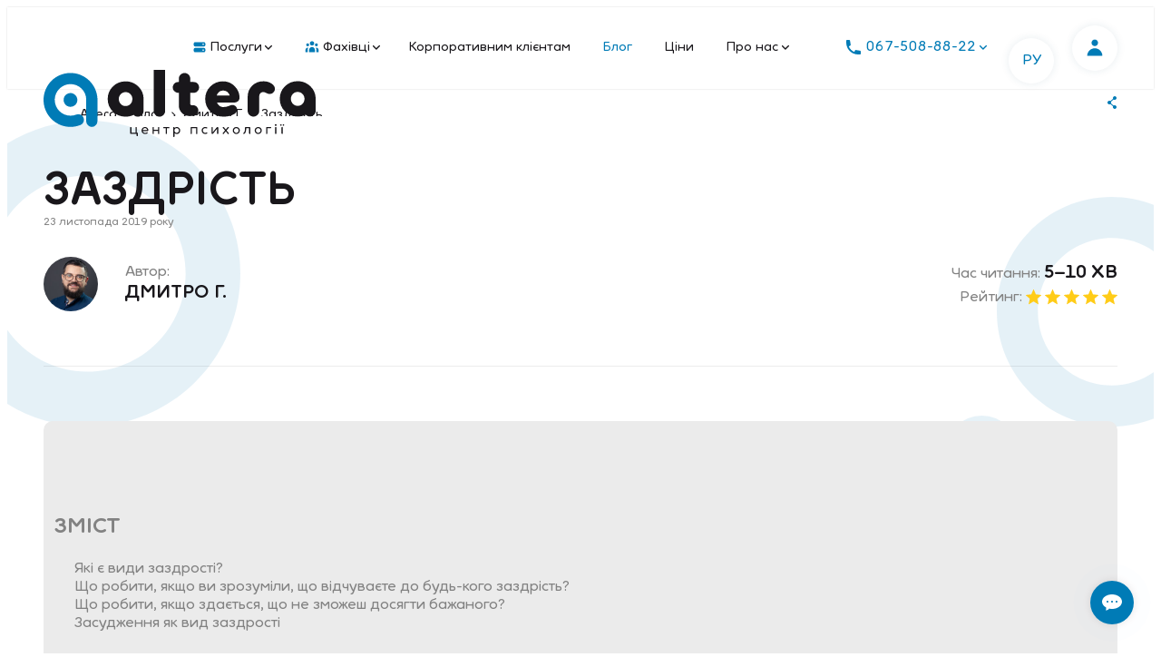

--- FILE ---
content_type: text/html; charset=utf-8
request_url: https://altera.center/blog/zazdrist-80/
body_size: 33968
content:
<!doctype html>

<html lang="uk" dir="ltr">

<head>
	<meta charset="utf-8">
	<meta name="viewport" content="width=device-width, initial-scale=1">
	<title>Що таке заздрість | Altera</title>
	<meta name="description" content="Блог психологічного центру ⭐ Altera. ⏩ Психолог Дмитро Гаплевський про заздрість: що таке заздрість, види заздрості, як і коли необхідно позбавлятися від заздрості.">
	<meta property="og:type" content="website">
	<meta property="og:url" content="https://altera.center/blog/zazdrist-80/">
	<meta property="og:site_name" content="Психологічний центр «ALTERA»">
	<meta property="og:title" content="Заздрість">
	<meta property="og:description" content="Блог психологічного центру ⭐ Altera. ⏩ Психолог Дмитро Гаплевський про заздрість: що таке заздрість, види заздрості, як і коли необхідно позбавлятися від заздрості.">
	<meta property="og:image" content="https://altera.center/lib/og-image.png">
	<link rel="canonical" href="https://altera.center/blog/zazdrist-80/">
	<meta name="robots" content="index, follow">
	<link rel="alternate" href="https://altera.center/ru/blog/zavist-80/" hreflang="ru-UA">
	<link rel="alternate" href="https://altera.center/blog/zazdrist-80/" hreflang="uk-UA">
	<link rel="alternate" href="https://altera.center/blog/zazdrist-80/" hreflang="x-default">
	<link rel="alternate" type="application/rss+xml" title="Блог" href="https://altera.center/blog/rss/">
	<link rel="stylesheet" href="/lib/core.css?6">

<!-- Google Tag Manager -->
<script>(function(w,d,s,l,i){w[l]=w[l]||[];w[l].push({'gtm.start':
new Date().getTime(),event:'gtm.js'});var f=d.getElementsByTagName(s)[0],
j=d.createElement(s),dl=l!='dataLayer'?'&l='+l:'';j.async=true;j.src=
'https://www.googletagmanager.com/gtm.js?id='+i+dl;f.parentNode.insertBefore(j,f);
})(window,document,'script','dataLayer','GTM-NDDNSX7');</script>
<!-- End Google Tag Manager -->

</head>

<body class="uk custom-page">

<!-- Google Tag Manager (noscript) -->
<noscript><iframe loading="lazy" src="https://www.googletagmanager.com/ns.html?id=GTM-NDDNSX7"
height="0" width="0" style="display:none;visibility:hidden"></iframe></noscript>
<!-- End Google Tag Manager (noscript) -->

<header>
	<div class="wrapper">
		<a href="/" class="logo">
			<svg aria-hidden="true"><use xlink:href="/lib/art.svg#logo-uk"/></svg>
			<b>Психологічний центр «ALTERA»</b>
		</a>
	<nav class="main-menu">
		<div class="langs"><ul><li class="uk"><a href="/ru/blog/zavist-80/">РУ</a></li></ul></div>
		<div class="button" role="button" id="menu-button" aria-controls="menu" aria-haspopup="true" aria-expanded="false"><span><i></i></span><b>Головне меню</b></div>
		<ul class="menu" role="menu" id="menu" aria-labelledby="menu-button">
			<li class="menu-services popup" role="menuitem">
				<a href="/services/" aria-controls="menu-services" aria-haspopup="true" aria-expanded="false" id="menu-popup-services"><svg class="ico" aria-hidden="true"><use xlink:href="/lib/art.svg#services"/></svg>Послуги<svg aria-hidden="true"><use xlink:href="/lib/art.svg#drop"/></svg></a>
				<ul role="menu" id="menu-services" aria-labelledby="menu-popup-services">
					<li class="menu-individual-counseling" role="menuitem"><a href="/services/individual-counseling/">Консультація психолога</a></li>
					<li class="menu-psychotherapist" role="menuitem"><a href="/services/psychotherapist/">Психотерапія</a></li>
					<li class="menu-childpsychologist" role="menuitem"><a href="/services/childpsychologist/">Дитячий психолог</a></li>
					<li class="menu-family-counseling" role="menuitem"><a href="/services/family-counseling/">Сімейний психолог</a></li>
					<li class="menu-psychiatrist" role="menuitem"><a href="/services/psychiatrist/">Лікар-психіатр</a></li>
					<li class="menu-career-guidance" role="menuitem"><a href="/services/career-guidance/">Профорієнтація для підлітків</a></li>
					<li class="menu-addictions" role="menuitem"><a href="/services/addictions/">Робота з залежностями</a></li>
					<li class="menu-online" role="menuitem"><a href="/services/online/">Онлайн консультації</a></li>
				</ul>
			</li>
			<li class="menu-team popup" role="menuitem"><a href="/team/"><svg class="ico" aria-hidden="true"><use xlink:href="/lib/art.svg#team"/></svg>Фахівці<svg aria-hidden="true"><use xlink:href="/lib/art.svg#drop"/></svg></a>
					<ul class="team">
						<li><a href="/team/olga-k/"><span class="image"><img loading="lazy" src="/pub/specialists/e4e619e8ef203f00.jpg" alt="Ольга "></span><span class="title">Ольга </span> <i>Психотерапевт, сімейний психотерапевт, спортивний коуч</i></a></li>
						<li><a href="/team/dmytro-g/"><span class="image"><img loading="lazy" src="/pub/specialists/637e47b917b9f810.jpg" alt="Дмитро "></span><span class="title">Дмитро </span> <i>Тілесно-орієнтований психотерапевт, сімейний психолог</i></a></li>
						<li><a href="/team/anna-v/"><span class="image"><img loading="lazy" src="/pub/specialists/8d9c2c9d427bf070.jpg" alt="Анна "></span><span class="title">Анна </span> <i>Психотерапевт, сімейний психолог</i></a></li>
						<li><a href="/team/mila-b/"><span class="image"><img loading="lazy" src="/pub/specialists/b8a165eae6d82060.jpg" alt="Міла "></span><span class="title">Міла </span> <i>Клінічний психолог, психотерапевт в гештальт підході</i></a></li>
						<li><a href="/team/anastasiya-r/"><span class="image"><img loading="lazy" src="/pub/specialists/ce0e10ccb79333b0.jpg" alt="Анастасія "></span><span class="title">Анастасія </span> <i>Психотерапевт, сімейний психолог</i></a></li>
						<li><a href="/team/tetyana-s/"><span class="image"><img loading="lazy" src="/pub/specialists/e8c31abfc9e7d810.jpg" alt="Тетяна "></span><span class="title">Тетяна </span> <i>Психотерапевт, працює в клієнт-центрованому підході</i></a></li>
						<li><a href="/team/viktoriya-k/"><span class="image"><img loading="lazy" src="/pub/specialists/974cf6258a03be60.jpg" alt="Вікторія "></span><span class="title">Вікторія </span> <i>Психотерапевт, дитячий психолог</i></a></li>
						<li><a href="/team/vadym-s/"><span class="image"><img loading="lazy" src="/pub/specialists/031cd810b6895c40.jpg" alt="Вадим "></span><span class="title">Вадим </span> <i>Аналітично-орієнтований психотерапевт</i></a></li>
						<li><a href="/team/yuliya-s/"><span class="image"><img loading="lazy" src="/pub/specialists/5691d71508043f70.jpg" alt="Юлія "></span><span class="title">Юлія </span> <i>Дитячий психолог</i></a></li>
						<li><a href="/team/nila-t/"><span class="image"><img loading="lazy" src="/pub/specialists/a845a2d1b23f8af0.jpg" alt="Ніла "></span><span class="title">Ніла </span> <i>Лікар-психіатр</i></a></li>
						<li><a href="/team/volodymyr-a/"><span class="image"><img loading="lazy" src="/pub/specialists/f8eaf2dfed1dfbc0.jpg" alt="Володимир "></span><span class="title">Володимир </span> <i>Лікар-психіатр</i></a></li>
						<li><a href="/team/alisa-g/"><span class="image"><img loading="lazy" src="/pub/specialists/49b109261c6b1b10.jpg" alt="Аліса "></span><span class="title">Аліса </span> <i>Психоаналітично орієнтована психологиня, секс-терапевтка </i></a></li>
						<li><a href="/team/mariya-m/"><span class="image"><img loading="lazy" src="/pub/specialists/23f10aea89a34e80.jpg" alt="Марія "></span><span class="title">Марія </span> <i>Психоаналітичний психотерапевт, юнгіанський психолог, проводить профорієнтацію для підлітків</i></a></li>
						<li><a href="/team/iryna-h/"><span class="image"><img loading="lazy" src="/pub/specialists/d2efebd761bbd680.jpg" alt="Ірина "></span><span class="title">Ірина </span> <i>Психотерапевт, працює в гештальт підході</i></a></li>
						<li><a href="/team/yuliya-g/"><span class="image"><img loading="lazy" src="/pub/specialists/8849015a91b72e70.jpg" alt="Юлія "></span><span class="title">Юлія </span> <i>Психолог, практикуюча психотерапевтка, сексолог</i></a></li>
						<li><a href="/team/anastasiya-t/"><span class="image"><img loading="lazy" src="/pub/specialists/a34513fcb3250fb0.jpg" alt="Анастасія "></span><span class="title">Анастасія </span> <i>Психологиня, гештальт-терапевтка, групова терапевтка</i></a></li>
						<li><a href="/team/denys-s/"><span class="image"><img loading="lazy" src="/pub/specialists/e18a0ab7296d1710.jpg" alt="Денис "></span><span class="title">Денис </span> <i>Психотерапевт, фахівець по роботі з залежностями</i></a></li>
					</ul>
			</li>
			<li class="menu-corporate" role="menuitem"><a href="/corporate/">Корпоративним клієнтам</a></li>
			<li class="menu-blog active" role="menuitem"><a href="/blog/">Блог</a></li>
			<li class="menu-price" role="menuitem"><a href="/price/">Ціни</a></li>
			<li class="menu-about popup" role="menuitem">
				<a href="/about/info/" aria-controls="menu-about" aria-haspopup="true" aria-expanded="false" id="menu-popup-about">Про нас<svg aria-hidden="true"><use xlink:href="/lib/art.svg#drop"/></svg></a>
				<ul role="menu" id="menu-about" aria-labelledby="menu-popup-about">
					<li class="menu-info" role="menuitem"><a href="/about/info/">Про центр</a></li>
					<li class="menu-faq" role="menuitem"><a href="/about/faq/">Питання та відповіді</a></li>
					<li class="menu-contacts" role="menuitem"><a href="/about/contacts/">Контакти</a></li>
				</ul>
			</li>
			<li class="mobile" role="menuitem">
				<div class="btn e-signup">Записатись до спеціаліста</div>
				<div class="btn light callback">Зворотний дзвінок</div>
			<ul class="contacts">
				<li><svg aria-hidden="true"><use xlink:href="/lib/art.svg#pin"/></svg><a href="/about/contacts/">вул. Кожум’яцька, 12</a>, Київ, Україна</li>
				<li><svg aria-hidden="true"><use xlink:href="/lib/art.svg#time"/></svg>Графік: з 11:00 до 21:00</li>
				<li><svg aria-hidden="true"><use xlink:href="/lib/art.svg#phone"/></svg><a href="tel:+380675088822">067-508-88-22</a>, <a href="tel:+380443588890">044-358-88-90</a></li>
			</ul>
				<div class="social">
					<a rel="nofollow noopener" href="https://www.instagram.com/altera_psy/" class="instagram" target="_blank" title="Instagram"><svg role="img" aria-label="Instagram"><use xlink:href="/lib/art.svg#instagram"/></svg></a>
					<a rel="nofollow noopener" href="https://www.facebook.com/altera.center" class="facebook" target="_blank" title="Facebook"><svg role="img" aria-label="Facebook"><use xlink:href="/lib/art.svg#facebook"/></svg></a>
					<a rel="nofollow noopener" href="https://youtube.com/@altera_psy" class="youtube" target="_blank" title="YouTube"><svg role="img" aria-label="YouTube"><use xlink:href="/lib/art.svg#youtube"/></svg></a>
				</div>
			</li>
		</ul>
	</nav>
		<div class="account"><svg><use xlink:href="/lib/art.svg#account" /></svg></div>
		<div class="phones">
			<svg aria-hidden="true"><use xlink:href="/lib/art.svg#phone"/></svg>067-508-88-22<svg aria-hidden="true"><use xlink:href="/lib/art.svg#drop"/></svg>
			<div class="popup">
				<div><a href="tel:+380675088822">067-508-88-22</a></div>
				<div><a href="tel:+380443588890">044-358-88-90</a></div>
				<div class="btn callback">Зворотний дзвінок</div>
			</div>
		</div>
	</div>
</header>

<nav class="breadcrumbs" aria-label="Навігація">
	<ol itemscope itemtype="https://schema.org/BreadcrumbList">
		<li itemprop="itemListElement" itemscope itemtype="https://schema.org/ListItem">
			<a itemprop="item" href="/"><span itemprop="name">Altera</span></a>
			<meta itemprop="position" content="0">
		</li>
		<li itemprop="itemListElement" itemscope itemtype="https://schema.org/ListItem">
			<a itemprop="item" href="/blog/"><span itemprop="name">Блог</span></a>
			<meta itemprop="position" content="1">
		</li>
		<li itemprop="itemListElement" itemscope itemtype="https://schema.org/ListItem">
			<a itemprop="item" href="/blog/author/%D0%94%D0%BC%D0%B8%D1%82%D1%80%D0%BE%20%D0%93./"><span itemprop="name">Дмитро Г.</span></a>
			<meta itemprop="position" content="2">
		</li>
		<li itemprop="itemListElement" itemscope itemtype="https://schema.org/ListItem">
			<a itemprop="item" href="/blog/zazdrist-80/"><span itemprop="name">Заздрість</span></a>
			<meta itemprop="position" content="3">
		</li>
	</ol>
	<div class="share"></div>
</nav>

<div class="page">
<main>
	<div class="ellipses">
		<svg aria-hidden="true"><use xlink:href="/lib/art.svg#ellipse"/></svg>
		<svg aria-hidden="true"><use xlink:href="/lib/art.svg#ellipse"/></svg>
		<svg aria-hidden="true"><use xlink:href="/lib/art.svg#ellipse"/></svg>
	</div>
	<article>
		<div class="blog-head">
			<h1>Заздрість</h1>
			<div class="date">23 листопада 2019 року</div>
			<div class="line">
				<div class="image">
					<a class="author" href="/team/dmytro-g/" title="Дмитро Г."><img loading="lazy" src="/pub/specialists/637e47b917b9f810.jpg" alt=""></a>
				</div>
				<div class="info">
					<span class="name">Автор:<br><a href="/team/dmytro-g/">Дмитро Г.</a></span>
				</div>
				<span class="reading">Час читання: <span class="b">5–10 хв</span><br><span class="small-rating">Рейтинг: 
		<span class="rating show a-5">
			<svg><use xlink:href="/lib/art.svg#star" /></svg>
			<svg><use xlink:href="/lib/art.svg#star" /></svg>
			<svg><use xlink:href="/lib/art.svg#star" /></svg>
			<svg><use xlink:href="/lib/art.svg#star" /></svg>
			<svg><use xlink:href="/lib/art.svg#star" /></svg>
		</span>
<script type="application/ld+json">
{
  "@context": "https://schema.org/",
  "@type": "CreativeWorkSeries",
  "name": "Заздрість",
  "aggregateRating": {
    "@type": "AggregateRating",
    "ratingValue": "5.0",
    "bestRating": "5",
    "ratingCount": "1"
  }
}
</script></span></span>
			</div>
		</div>

<script type="application/ld+json">
{
  "@context": "https://schema.org",
  "@type": "BlogPosting",
  "mainEntityOfPage": "https://altera.center/blog/zazdrist-80/",
  "headline": "Заздрість",
  "image": "https://altera.center/lib/og-image.png",
  "datePublished": "2019-11-23T16:49:42+03:00",
  "dateModified": "2022-02-10T23:10:56+03:00",
  "timeRequired": "PT5M",
  "author": {
    "@type": "Person",
    "name": "Дмитро Г.",
    "image": "https://altera.center/pub/specialists/c7c2995329da6910.jpg",
    "jobTitle": "Тілесно-орієнтований психотерапевт, сімейний психолог",
    "description": "Дмитро — фахівець з тілесно-орієнтованої психотерапії. Працює з клієнтами індивідуально, а також з сімейними парами. Проводить психологічну роботу при особистісних проблемах, пошуку смислів, страхах, депресивних станах, сімейних кризах, проблеми в міжособистісних взаєминах, складнощі у відносинах з дітьми. Також Дмитро є фахівцем в області психосоматичних хвороб (безсоння, гіпертонічної хвороби, бронхіальної астми, вегетосудинної дистонії, мігрені та ін.).",
    "url": "https://altera.center/team/dmytro-gaplevskyy/"
  },
  "publisher": {
    "@type": "Organization",
    "@id": "https://altera.center"
  }
}
</script>

<div class="box2col">
<div class="first"><div class="cuts">
<h2>ЗМІСТ</h2>
<ol>
<li><a href="#pr1">Які є види заздрості?</a></li>
<li><a href="#pr2">Що робити, якщо ви зрозуміли, що відчуваєте до будь-кого заздрість?</a></li>
<li><a href="#pr3">Що робити, якщо здається, що не зможеш досягти бажаного?</a></li>
<li><a href="#pr4">Засудження як вид заздрості</a></li>
</ol>
</div></div>
<div class="second blog-content">

<p>Для багатьох людей відчувати заздрість дуже ганебно. З&nbsp;дитинства нас вчать, що&nbsp;заздрити погано, адже це&nbsp;один з&nbsp;семи смертних гріхів. Але&nbsp;чи таке жахливе це&nbsp;почуття насправді?</p>


<h2 id="pr1">Какие есть виды завести?</h2>
<p>Незважаючи на&nbsp;загальне осудження, почуття заздрості притаманне абсолютно кожному. Умовно заздрість можна розділити на&nbsp;4&nbsp;види:</p>
<ul>
<li>Мотивуюче захоплення, коли хочеться зрозуміти, як&nbsp;людина домоглася чогось і&nbsp;повторити її&nbsp;шлях;</li>
<li>Захоплення з&nbsp;відтінком смутку, коли з&nbsp;якихось причин здається, що&nbsp;у&nbsp;вашому житті такого бути не&nbsp;може;</li>
<li>Хвороблива усвідомлювана заздрість, отруйна для людини зсередини;</li>
<li>Сильний осуд, за&nbsp;якими ховається часто несвідома заздрість;</li>
</ul>
<p style="text-align: center"><a href="/services/psychotherapist/" class="e-signup-btn btn"><svg><use xlink:href="/lib/art.svg#signup" /></svg>Запишіться на прийом</a></p>
<p>Заздрість абсолютно природне почуття з&nbsp;найважливішою функцією&nbsp;&mdash; вказати, що&nbsp;в&nbsp;житті щось не&nbsp;так, і&nbsp;додати сил для досягнення бажань. Вперше заздрість проявляється у&nbsp;віці близько трьох років, коли батьки можуть почати порівнювати дитину з&nbsp;іншими. Може вона розвинутися і&nbsp;внаслідок наявності у&nbsp;дитини незадоволених емоційних або матеріальних потреб.</p>
<h2 id="pr2">Що&nbsp;робити, якщо ви&nbsp;зрозуміли, що&nbsp;відчуваєте до&nbsp;кого-небудь заздрість?</h2>
<ul>
<li>Для початку <a href="/services/addictions/">перестати відчувати себе винуватим</a> і&nbsp;усвідомити, що&nbsp;заздрість&nbsp;&mdash; природне почуття зі&nbsp;своїми важливими функціями;</li>
<li>Визнати, що&nbsp;у&nbsp;вашому житті все не&nbsp;зовсім так, як&nbsp;вам&nbsp;би того хотілося;</li>
<li>Ми&nbsp;ніколи не&nbsp;заздримо людині повністю, зазвичай якимось конкретним рисам характеру або якимось його благам. Важливо зрозуміти, чому саме ви&nbsp;заздрите;</li>
<li>Постаратися придумати, як&nbsp;вам досягти бажаного в&nbsp;своєму житті;</li>
<li>Продумати план досягнення мети;</li>
<li>Діяти!</li>
</ul>
<h2 id="pr3">Що&nbsp;робити, якщо здається, що&nbsp;не&nbsp;зможеш досягти бажаного?</h2>
<p>На&nbsp;словах все здається досить простим, однак часто людина стикається з&nbsp;сумом або злістю, вважаючи, що&nbsp;в&nbsp;своєму житті не&nbsp;зможе досягти бажаного. Звідки у&nbsp;нас такі переконання?&nbsp;Чи так це? Максимально докладно і&nbsp;з&nbsp;усіх боків розберіть цю&nbsp;думку. Чому ви&nbsp;вирішили, що&nbsp;не&nbsp;зможете домогтися бажаного? Що&nbsp;вам заважає? Які факти можуть говорити про зворотне?</p>
<p>Заздрість чудовий двигун на&nbsp;шляху досягнення цілей. Захоплення надає сил змінюватися в&nbsp;кращий бік, щоб стати схожим на&nbsp;об&rsquo;єкт захоплення. Гнів від заздрості також можна направити на&nbsp;досягнення бажаного.</p>
<h2 id="pr4">Засудження як&nbsp;вид заздрості</h2>
<p>Найнебезпечніший і&nbsp;підступний вид заздрості&nbsp;&mdash; &laquo;засуджуюча&raquo; заздрість, яку складно розпізнати. Згадайте бабусь, що&nbsp;сидять біля під&rsquo;їзду і&nbsp;називають красивих молодих дівчат &laquo;блудницями&raquo;. Поглянувши на&nbsp;ситуацію глибше, видно, що&nbsp;засудження цих бабусь в&nbsp;більшості своїй абсолютно необґрунтоване. З&nbsp;чого воно йде? З&nbsp;неможливого бажання бути такими&nbsp;ж молодими і&nbsp;красивими. Але зізнатися в&nbsp;бажанні неможливого занадто боляче. Психіка захищається, перетворюючи заздрість і&nbsp;біль в&nbsp;осуд і&nbsp;гнів.</p>
<p>Намагайтеся відзначати свої засуджуючі думки, задаючи питання: &laquo;Якій якості цієї людини я&nbsp;міг позаздрити?&raquo;. Можливо, вас дратує колега, який нічого не&nbsp;робить, а&nbsp;отримує нарівні з&nbsp;усіма. Вам хотілося&nbsp;б так само? Можливо, ви&nbsp;б хотіли мати стільки&nbsp;ж відпочинку, як&nbsp;у&nbsp;колеги? Або вам хотілося&nbsp;б такого&nbsp;ж ставлення як&nbsp;до&nbsp;нього з&nbsp;боку начальства? Чим швидше ви&nbsp;зрозумієте і&nbsp;усвідомите свої нереалізовані потреби, тим швидше ви&nbsp;зможете перестати витрачати сили на&nbsp;осуд і&nbsp;почнете вкладати їх&nbsp;в&nbsp;досягнення своїх бажань.</p>
<p><b>При виникненні труднощів на&nbsp;будь-якому етапі роботи з&nbsp;заздрістю варто </b><a href="/services/individual-counseling/">звернутися до&nbsp;фахівця</a><b>, який зможе провести вас по&nbsp;всіх етапах і&nbsp;допомогти перетворити заздрість на&nbsp;план досягнення цілей.</b></p>
<p style="text-align: center"><a href="/services/psychotherapist/" class="e-signup-btn btn"><svg><use xlink:href="/lib/art.svg#signup" /></svg>Запишіться на прийом</a><br></p>
		<div class="tags"><a href="/blog/tag/%D0%9F%D0%BE%D1%87%D1%83%D1%82%D1%82%D1%8F/">Почуття</a><a href="/blog/tag/%D0%95%D0%BC%D0%BE%D1%86%D1%96%D1%97/">Емоції</a><a href="/blog/tag/%D0%9F%D1%81%D0%B8%D1%85%D0%BE%D1%82%D0%B5%D1%80%D0%B0%D0%BF%D1%96%D1%8F/">Психотерапія</a></div>

<div class="big-rating"><b>Стаття була корисною для вас?</b> Оцініть, будь ласка, публікацію<br>
		<span class="rating big write a-5" data-id="80" data-value="5">
			<svg><use xlink:href="/lib/art.svg#star" /></svg>
			<svg><use xlink:href="/lib/art.svg#star" /></svg>
			<svg><use xlink:href="/lib/art.svg#star" /></svg>
			<svg><use xlink:href="/lib/art.svg#star" /></svg>
			<svg><use xlink:href="/lib/art.svg#star" /></svg>
		</span></div>

</div></div>

</article></main>

<div class="inside-signup v1">
	<div class="wrap">
		<div class="head">
		<h3>Бажаєте записатись до спеціаліста?</h3>
		</div>
		<div class="text">
			<p>Заповніть, будь ласка, форму натиснувши на кнопку нижче! Наш менеджер зв’яжеться з вами для уточнення ваших даних та часу запису.</p>
			<div class="e-signup btn white"><svg><use xlink:href="/lib/art.svg#signup"/></svg>Записатись</div>
		</div>
		<svg class="ellipse" aria-hidden="true"><use xlink:href="/lib/art.svg#ellipse"/></svg>
		<img loading="lazy" class="line" src="/lib/line-2-uk.svg" alt="">
	</div>
</div>

<div class="blog-related">
	<div class="wrap">
		<h3>Вас також може зацікавити</h3>
		<div class="blog scroller steps fade">
			<div>
				<div class="item">
					<a href="/blog/yak-navazhytys-zvernutys-do-psyhoterapevta-196/" class="image"><img loading="lazy" src="/pub/blog/0.jpg" alt="Як наважитись звернутись до психотерапевта?"></a>
					<div class="title"><a href="/blog/yak-navazhytys-zvernutys-do-psyhoterapevta-196/">Як наважитись звернутись до психотерапевта?</a></div>
					<div class="announce">Віторія К. про те, що нас зупиняє перед тим, щоб звернутися до психолога </div>
					<div class="author"><a href="/team/viktoriya-k/">Вікторія К.</a></div>
					<div class="date">29.03.2023</div>
				</div>
			</div>			<div>
				<div class="item">
					<a href="/blog/chomu-plakaty-proyavlyaty-bud-yaki-emotsiy-korysno-179/" class="image"><img loading="lazy" src="/pub/blog/0.jpg" alt="Чому плакати (проявляти будь-які емоції) корисно?"></a>
					<div class="title"><a href="/blog/chomu-plakaty-proyavlyaty-bud-yaki-emotsiy-korysno-179/">Чому плакати (проявляти будь-які емоції) корисно?</a></div>
					<div class="announce">Психологиня Софія Г. про цілющу силу сліз</div>
					<div class="author"><a href="/blog/author/%D0%A1%D0%BE%D1%84%D1%96%D1%8F%20%D0%93./">Софія Г.</a></div>
					<div class="date">16.08.2022</div>
				</div>
			</div>			<div>
				<div class="item">
					<a href="/blog/stosunky-na-vidstani-pid-chas-viyny-178/" class="image"><img loading="lazy" src="/pub/blog/0.jpg" alt="Стосунки на відстані під час війни"></a>
					<div class="title"><a href="/blog/stosunky-na-vidstani-pid-chas-viyny-178/">Стосунки на відстані під час війни</a></div>
					<div class="announce">Психологиня Анна В. про те, як складаються стосунки на відстані у війну</div>
					<div class="author"><a href="/team/anna-v/">Анна В.</a></div>
					<div class="date">16.08.2022</div>
				</div>
			</div>			<div>
				<div class="item">
					<a href="/blog/rhp-pid-chas-viyny-chy-tsilyushcha-kulinariya-173/" class="image"><img loading="lazy" src="/pub/blog/0.jpg" alt="РХП під час війни чи цілюща кулінарія"></a>
					<div class="title"><a href="/blog/rhp-pid-chas-viyny-chy-tsilyushcha-kulinariya-173/">РХП під час війни чи цілюща кулінарія</a></div>
					<div class="announce">Психолог Вадим С. про загострення розладу харчової поведінки </div>
					<div class="author"><a href="/team/vadym-s/">Вадим С.</a></div>
					<div class="date">16.08.2022</div>
				</div>
			</div>			<div>
				<div class="item">
					<a href="/blog/yak-perezhyty-rozryv-stosunkiv-172/" class="image"><img loading="lazy" src="/pub/blog/0.jpg" alt="Як пережити розрив стосунків"></a>
					<div class="title"><a href="/blog/yak-perezhyty-rozryv-stosunkiv-172/">Як пережити розрив стосунків</a></div>
					<div class="announce">Психологиня Юлія Б. про шляхи проживання розриву стосунків</div>
					<div class="author"><a href="/blog/author/%D0%AE%D0%BB%D1%96%D1%8F%20%D0%91./">Юлія Б.</a></div>
					<div class="date">16.08.2022</div>
				</div>
			</div>			<div>
				<div class="item">
					<a href="/blog/yak-perestaty-dumaty-tilky-pro-pogane-169/" class="image"><img loading="lazy" src="/pub/blog/0.jpg" alt="Як перестати думати тільки про погане"></a>
					<div class="title"><a href="/blog/yak-perestaty-dumaty-tilky-pro-pogane-169/">Як перестати думати тільки про погане</a></div>
					<div class="announce">Психологиня Тетяна С. про ефективні способи справлятися з думками про погане</div>
					<div class="author"><a href="/team/tetyana-s/">Тетяна С.</a></div>
					<div class="date">16.08.2022</div>
				</div>
			</div>		</div>
	</div>
</div>


</div>

<footer>
	<div class="wrapper">
		<a class="logo" href="/"><svg aria-hidden="true"><use xlink:href="/lib/art.svg#logo-uk"/></svg></a>
		<div class="grid">
			<ul class="menu" role="menu">
				<li role="menuitem"><a href="/services/">Послуги</a></li>
				<li role="menuitem"><a href="/team/">Фахівці</a></li>
				<li role="menuitem"><a href="/corporate/">Корпоративним клієнтам</a></li>
				<li class="active" role="menuitem"><a href="/blog/" aria-current="page">Блог</a></li>
				<li role="menuitem"><a href="/price/">Ціни</a></li>
				<li role="menuitem"><a href="/about/info/">Про нас</a></li>
			</ul>
			<ul class="contacts">
				<li><svg aria-hidden="true"><use xlink:href="/lib/art.svg#pin"/></svg><a href="/about/contacts/">вул. Кожум’яцька, 12</a>, Київ, Україна</li>
				<li><svg aria-hidden="true"><use xlink:href="/lib/art.svg#time"/></svg>Графік: з 11:00 до 21:00</li>
				<li><svg aria-hidden="true"><use xlink:href="/lib/art.svg#phone"/></svg><a href="tel:+380675088822">067-508-88-22</a>, <a href="tel:+380443588890">044-358-88-90</a></li>
			</ul>
		</div>
		<div class="e-signup btn"><svg><use xlink:href="/lib/art.svg#signup" /></svg>Записатися на прийом</div>
		<div class="social">
			<a rel="nofollow noopener" href="https://www.instagram.com/altera_psy/" class="instagram" target="_blank" title="Instagram"><svg role="img" aria-label="Instagram"><use xlink:href="/lib/art.svg#instagram"/></svg></a>
			<a rel="nofollow noopener" href="https://www.facebook.com/altera.center" class="facebook" target="_blank" title="Facebook"><svg role="img" aria-label="Facebook"><use xlink:href="/lib/art.svg#facebook"/></svg></a>
			<a rel="nofollow noopener" href="https://youtube.com/@altera_psy" class="youtube" target="_blank" title="YouTube"><svg role="img" aria-label="YouTube"><use xlink:href="/lib/art.svg#youtube"/></svg></a>
		</div>
		<div class="copyrights">© 2008–2023 Психологічний центр «ALTERA».<br>Developed by <a rel="nofollow noopener" href="https://cawas.com/" target="_blank">Cawas Ltd</a>.</div>
		<svg class="cards"><use xlink:href="/lib/art.svg#cards"/></svg>
	</div>
</footer>

<div class="fly">
	<div class="popup">
		<a rel="nofollow noopener" href="https://t.me/altera_center" target="_blank" class="telegram" aria-label="Telegram"><svg><use xlink:href="/lib/art.svg#telegram"/></svg></a>
		<a href="viber://chat?number=+380675088822" class="viber" aria-label="Viber"><svg><use xlink:href="/lib/art.svg#viber"/></svg></a>
		<a rel="nofollow noopener" href="https://m.me/altera.kiev.ua" target="_blank" class="messanger" aria-label="Messanger"><svg><use xlink:href="/lib/art.svg#messanger"/></svg></a>
	</div>
	<div class="chat"><svg><use xlink:href="/lib/art.svg#chat-icon"/></svg></div>
	<div class="close"><svg><use xlink:href="/lib/art.svg#chat-close"/></svg></div>
	<div class="button"></div>
</div>

<script src="//ajax.googleapis.com/ajax/libs/jquery/3.6.1/jquery.min.js"></script>
<script>window.jQuery || document.write('<script src="/lib/jquery.js"><\/script>')</script>
<script src="/lib/core.js?6"></script>


</body>

</html>


--- FILE ---
content_type: image/svg+xml
request_url: https://altera.center/lib/line-2-uk.svg
body_size: 61598
content:
<svg enable-background="new 0 0 1334 560" height="560" viewBox="0 0 1334 560" width="1334" xmlns="http://www.w3.org/2000/svg"><path d="m1239.71 560h77.72c-26.83-15.1-59.86-27.32-100.79-37.55-78.35-19.59-159.25-21.53-237.49-23.41l-9.43-.23c-93.55-2.28-188.36.38-280.05 2.95-27.87.78-56.68 1.59-85.01 2.25-65.11 1.51-119.24.83-170.34-2.13-50.92-2.95-127.87-7.42-194.32-27.71-73.6-22.48-118.36-58.84-136.86-111.17-18.87-53.38-11.48-105.72 22.57-160.03 25.7-40.99 61.71-75.66 105.71-102.12 16.43 14.3 31.42 29.84 44.9 46.57 3.36 4.17 6.7 8.34 10.03 12.5 25.95 32.39 50.46 62.98 78.85 87.4 32.94 28.33 66.47 43.58 102.53 46.64 63.51 5.39 122.52-36.61 137.25-97.67 9.64-39.93 2.74-79.72-19.43-112.03-24.21-35.29-64.52-59.02-110.59-65.12-65.31-8.64-137.54 1.39-203.38 28.23-12.76 5.2-25.09 10.96-36.96 17.23-26.85-21.03-56.83-39.21-89.75-54.4-7.75-3.57-15.67-6.96-23.73-10.2h-103.32c41.33 8.87 79.69 21.39 114.49 37.44 26.92 12.42 51.72 26.96 74.25 43.52-43.8 28.1-79.91 64.01-106.28 106.07-18.06 28.81-29.69 57.91-34.57 86.51-5.62 32.95-2.55 66.41 9.13 99.46 11.7 33.09 32.6 61.32 62.12 83.88 24.86 19 56.57 34.46 94.25 45.97 69.89 21.34 149 25.93 201.34 28.97 51.93 3.01 106.83 3.7 172.78 2.18 28.4-.66 57.25-1.47 85.16-2.25 91.3-2.56 185.71-5.21 278.48-2.95l9.44.23c76.6 1.84 155.81 3.74 230.94 22.52 10.73 2.68 20.83 5.49 30.36 8.45zm-956.8-484.86c61.09-24.9 127.9-34.23 188.12-26.27 37.66 4.98 70.38 24.06 89.79 52.35 17.54 25.57 22.73 56.01 15 88.02-11.29 46.79-56.67 78.95-105.56 74.81-66.55-5.64-112.19-62.6-160.5-122.9-3.35-4.18-6.71-8.37-10.09-12.56-12.29-15.25-25.72-29.58-40.26-42.95 7.65-3.73 15.48-7.23 23.5-10.5z" fill="#fff"/><path d="m594.03 133.38c-.09-.4.17-.8.57-.89.35-.08.54.07.75.27.32.33.83 1.09 1.06 2.15.54 2.49-.97 4.75-3.39 5.28-2.43.53-4.72-.97-5.24-3.38-.23-1.06-.1-1.81.01-2.21.08-.28.24-.56.59-.63.4-.09.81.19.89.57.05.25-.05.43-.09.61-.09.31-.15.75-.02 1.36.34 1.56 1.97 2.56 3.55 2.22s2.71-1.84 2.35-3.52c-.15-.68-.56-1.2-.78-1.41-.12-.12-.21-.22-.25-.42zm690.41 426.62h1.56l-.94-3.18c-.05-.17-.23-.36-.42-.44-.42-.18-.84.02-1 .36-.08.19-.08.35-.04.5zm-685.33-372.07c-.07.4.17.76.58.83s.77-.17.85-.57l.1-.55c.21-1.17-.39-2.16-1.53-2.85l-8.33-5c-.12-.07-.37-.22-.51-.25-.42-.08-.84.23-.91.67-.06.35.12.69.4.87l6.43 3.82-7.41 1.64c-.38.09-.62.36-.66.62-.09.52.22.89.62.96.08.02.24.03.36 0l7.1-1.63c.42-.1.83-.27.96-1.02l1.48.91c.51.32.61.83.53 1.29zm-473.15 234.46c.3.33.28.85-.06 1.15l-5.36 4.81c-.33.29-.86.27-1.15-.06s-.27-.86.06-1.15l.33-.3c-.89 0-1.94-.27-2.85-1.3-1.53-1.71-1.35-4.43.5-6.09s4.57-1.5 6.08.18c.92 1.02 1.08 2.09.98 2.98l.33-.29c.33-.3.87-.23 1.14.07zm-3.37-1.64c-1.11-1.24-2.94-1.24-4.16-.15s-1.47 2.92-.33 4.18c1.11 1.24 2.84 1.18 4.05.09l.15-.14c1.21-1.08 1.38-2.76.29-3.98zm-46.79-82.21c-.44-2.47 1.16-4.71 3.58-5.15s4.68 1.14 5.12 3.59c.44 2.43-1.14 4.73-3.54 5.16s-4.72-1.16-5.16-3.6zm4.89 2.09c1.59-.29 2.72-1.78 2.43-3.41-.29-1.61-1.88-2.65-3.46-2.36-1.59.29-2.77 1.78-2.47 3.43.28 1.64 1.91 2.63 3.5 2.34zm97.8 121.05c-.31-.17-.7-.11-.95.1l-5.68 4.87.82-7.55c.04-.39-.14-.7-.38-.83-.46-.25-.91-.07-1.11.28-.04.07-.1.22-.11.35l-.73 7.25c-.04.42-.01.87.66 1.24l-1.33 1.11c-.46.38-.99.31-1.39.09l-.25-.14c-.36-.2-.77-.08-.97.28s-.08.79.27.99l.49.27c1.04.58 2.17.32 3.19-.53l7.41-6.29c.11-.09.33-.28.4-.4.2-.38.04-.88-.34-1.09zm-104.81-174.32c.05-.46.48-.77.9-.72l2.2.25.21-1.89-2.55-2.73c-.08-.09-.17-.34-.14-.58.05-.44.4-.64.8-.59.2.02.38.11.55.3l1.67 1.83c.53-1.33 1.76-1.8 2.89-1.67 1.44.16 2.7 1.26 2.46 3.37l-.38 3.33c-.05.46-.49.82-.91.77l-6.99-.77c-.42-.07-.76-.46-.71-.9zm4.51-.32 2.77.31.3-2.64c.1-.86-.41-1.53-1.22-1.62-.78-.09-1.45.45-1.55 1.31zm1212.36 272.96c.05-.05.09-.11.12-.19.15-.34 0-.8-.38-.96-.19-.08-.46-.11-.64-.02l-2.35 1.17zm-1096.78-89.69-2.65 5.65.43.2c.46.22.63.73.45 1.11l-1.13 2.42c-.18.38-.67.59-1.09.39-.4-.19-.56-.69-.38-1.08l.87-1.86-6.44-3.02-.87 1.86c-.18.38-.67.59-1.07.4-.42-.2-.57-.7-.39-1.09l1.13-2.42c.18-.38.69-.58 1.15-.36l.35.17c1.45-.92 2.06-2.15 3.55-5.32.19-.42.7-.5 1.12-.3l4.5 2.11c.42.2.68.7.47 1.14zm-1.71-.16-3.2-1.5c-1.09 2.17-1.94 3.86-3.08 4.81l3.88 1.82zm402.37-320.56c2.42-.17 4.56 1.66 4.74 4.13.18 2.51-1.66 4.56-4.11 4.73-2.46.17-4.53-1.64-4.7-4.12-.18-2.45 1.63-4.57 4.07-4.74zm.11 1.52c-1.61.11-2.89 1.48-2.78 3.13.11 1.63 1.58 2.84 3.19 2.72 1.61-.11 2.95-1.47 2.83-3.15-.12-1.66-1.63-2.81-3.24-2.7zm-514.14 160.67c.14.05.41.15.55.15.42-.01.78-.38.77-.83 0-.36-.25-.66-.55-.78l-7.04-2.53 6.97-3.01c.35-.16.54-.47.53-.74-.01-.53-.38-.83-.79-.82-.09 0-.24.02-.36.07l-6.66 2.94c-.39.17-.76.42-.75 1.18l-1.62-.61c-.56-.21-.76-.71-.76-1.16v-.29c-.01-.41-.32-.71-.72-.71-.41 0-.73.31-.72.72l.01.56c.02 1.19.79 2.05 2.04 2.51zm105.01-192.99c-2.22-2.66-3.07-3.95-2.9-5.49.08-.46.32-.89-.02-1.29-.25-.3-.74-.38-1.08-.1-.29.24-.34.57-.39.97-.25 2.09.75 3.96 2.75 6.48l-2.73 2.28-4.11-4.92c-.27-.33-.8-.4-1.15-.1-.34.28-.36.81-.09 1.14l4.51 5.41c.27.33.81.39 1.2.06l3.84-3.2c.4-.35.45-.9.17-1.24zm-111.82 181.18c.19.01.36-.05.48-.15l3.38-2.59 3.04 2.84c.11.11.26.18.47.19.37.02.75-.29.77-.69.01-.2-.06-.46-.21-.61l-2.86-2.65 3.12-2.36c.14-.11.26-.34.27-.55.02-.46-.32-.78-.69-.8-.2-.01-.36.05-.48.15l-3.31 2.54-3.1-2.95c-.11-.11-.28-.18-.47-.19-.37-.02-.75.29-.77.71-.01.22.06.46.21.59l2.98 2.75-3.24 2.41c-.16.11-.26.38-.27.58-.04.42.3.76.68.78zm1.73 31-2.65.3c-.42.05-.85-.26-.9-.72-.05-.44.3-.84.72-.88l2.04-.23-.79-7.06-2.04.23c-.42.05-.85-.26-.9-.7-.05-.46.3-.85.72-.9l2.65-.3c.42-.05.85.28.91.79l.04.39c1.54.75 2.91.63 6.39.24.46-.05.79.34.84.79l.55 4.93c.05.46-.24.93-.73.99l-6.2.69.05.47c.07.5-.28.92-.7.97zm.48-3.05 5.62-.63-.39-3.51c-2.42.2-4.3.36-5.71-.11zm114.27-220.8 2.14-1.65 3.93 5.08c.26.34.78.43 1.15.15.35-.27.39-.8.13-1.13l-4.31-5.57c-.26-.34-.78-.43-1.13-.16l-6.83 5.29c-.35.27-.39.8-.13 1.13l4.31 5.57c.26.34.79.42 1.14.15s.39-.8.13-1.13l-3.93-5.08 2.14-1.65 3.93 5.08c.26.34.78.43 1.14.15.35-.27.38-.79.12-1.12zm1080.63 452.88c-.04-.15-.03-.33.04-.5.08-.19.21-.34.43-.45l2.21-1.13c-1.14-.86-1.28-2.17-.85-3.23.53-1.34 1.93-2.27 3.9-1.48l3.11 1.24c.43.17.66.68.5 1.08l-1.77 4.48h-1.73l.23-.59-1.77-.7-2.46 1.29zm4.14-2.89 2.46.98 1.03-2.59-2.46-.98c-.8-.32-1.59-.01-1.89.75-.29.72.05 1.52.86 1.84zm-28.16-5.46 8.21 2.69c.42.14.88-.12 1.01-.53l2.19-6.69c.13-.4-.1-.89-.52-1.03s-.88.12-1.01.53l-2 6.11-2.57-.84 2-6.11c.13-.4-.08-.89-.52-1.03-.42-.14-.87.13-1 .53l-2 6.11-2.57-.84 2-6.11c.13-.4-.08-.89-.52-1.03-.42-.14-.88.12-1.01.53l-2.19 6.69c-.14.4.08.89.5 1.02zm-1139.28-151.74c.16-.67.04-1.36-.32-1.94-.36-.58-.93-.99-1.6-1.15s-1.36-.04-1.94.32-.99.93-1.15 1.6-.04 1.36.32 1.94.93.99 1.6 1.15c.19.05.39.07.59.07.47 0 .94-.13 1.35-.39.58-.36.99-.93 1.15-1.6zm491.39-238.36 2.67.09c.42.01.8.38.79.84-.01.44-.42.79-.84.77l-2.06-.07-.24 7.1 2.06.07c.42.01.8.38.79.83-.02.46-.42.8-.84.79l-2.67-.09c-.42-.01-.8-.4-.79-.91l.01-.39c-1.41-.97-2.79-1.04-6.29-1.16-.46-.02-.73-.45-.72-.91l.17-4.96c.02-.46.37-.89.86-.87l6.23.21.02-.48c.03-.51.43-.87.85-.86zm-.91 2.94-5.66-.19-.12 3.53c2.43.15 4.31.26 5.63.94zm-448.17 279.25-3.96-3.05c-.4-.31-.95-.24-1.22.11-2.12 2.75-3.19 3.85-4.73 4.02-.47.02-.94-.12-1.26.3-.24.31-.21.8.14 1.07.3.23.63.21 1.03.17 2.09-.21 3.7-1.59 5.72-4.08l2.81 2.17-3.91 5.07c-.26.34-.22.86.15 1.14.35.27.87.18 1.13-.16l4.3-5.57c.26-.34.2-.88-.2-1.19zm-9.22-7.51c-.33-.29-.86-.24-1.14.08l-4.27 4.8-2.02-1.8 4.27-4.8c.28-.32.28-.85-.07-1.15-.33-.29-.84-.23-1.13.09l-4.27 4.8-2.02-1.8 4.27-4.8c.28-.32.28-.85-.07-1.15-.33-.29-.86-.24-1.14.08l-4.68 5.26c-.28.32-.28.85.05 1.14l6.45 5.74c.33.29.86.24 1.14-.08l4.68-5.26c.3-.31.28-.85-.05-1.15zm-11.05-257.9c1.49-1.96 1.15-4.68-.82-6.18s-4.67-1.19-6.22.84c-.66.87-.9 1.75-.95 2.2-.01.29 0 .53.28.75.32.25.8.18 1.05-.14.12-.16.14-.3.16-.46.02-.31.15-.95.57-1.51 1.04-1.37 2.92-1.47 4.2-.5s1.58 2.87.61 4.14c-.38.5-.75.73-1.05.87-.17.08-.37.12-.53.33-.24.31-.18.8.14 1.05.28.22.6.16.87.04.37-.18 1.03-.56 1.69-1.43zm-11.54 234.76c-.27-.35-.8-.4-1.13-.14l-2.17 1.67-3.21-4.18 2.17-1.67c.34-.26.43-.78.15-1.14-.27-.35-.8-.4-1.13-.14l-5.72 4.39c-.34.26-.43.78-.16 1.13.28.36.81.41 1.14.15l2.4-1.84 3.21 4.18-2.4 1.84c-.34.26-.43.78-.16 1.13.28.36.81.41 1.14.15l5.72-4.39c.34-.25.43-.77.15-1.14zm1141.33 142.93c.35.13.67.01 1.03-.15 1.93-.84 3.04-2.64 4.21-5.63l3.34 1.21-2.19 6.02c-.14.4.06.89.49 1.04.42.15.88-.09 1.03-.49l2.4-6.61c.15-.4-.07-.89-.55-1.07l-4.7-1.7c-.48-.17-.98.06-1.13.48-1.18 3.26-1.86 4.64-3.28 5.26-.44.17-.93.17-1.11.66-.13.37.04.83.46.98zm-1155.38-338.12c.65-1.26.16-2.81-1.1-3.47-.61-.32-1.31-.38-1.96-.17s-1.19.66-1.51 1.27-.38 1.31-.17 1.96.66 1.19 1.27 1.51c.38.2.78.29 1.18.29.93-.01 1.83-.51 2.29-1.39zm-18.05 150.43c.13.39-.07.76-.44.88-.31.1-.6-.02-.73-.14-.3-.26-1.18-1.08-1.65-2.48-.8-2.42.4-4.86 2.8-5.66 2.34-.77 4.82.54 5.56 2.8.76 2.31-.59 4.6-2.53 5.24-.5.17-1.12-.08-1.28-.58l-1.9-5.73c-1.31.65-1.79 2.1-1.34 3.49.29.89.88 1.46 1.27 1.82.09.08.18.19.24.36zm1.08-6.08 1.74 5.25c1.06-.48 1.9-1.95 1.44-3.34-.45-1.36-1.84-2.21-3.18-1.91zm1130.18 181.08c.44.12.89-.17 1-.58l.78-2.93 5.09 1.36-.78 2.92c-.11.41.13.88.56 1 .44.12.89-.17 1-.58l1.86-6.97c.11-.41-.13-.88-.58-1-.43-.11-.87.17-.98.58l-.71 2.65-5.09-1.36.71-2.65c.11-.41-.14-.88-.58-1-.43-.11-.87.17-.98.58l-1.86 6.97c-.11.43.14.9.56 1.01zm-1048.78-85.99c.15-.05.29-.14.39-.32.2-.32.11-.79-.24-1-.17-.11-.44-.17-.63-.11l-3.69 1.24-.58-3.87c-.03-.18-.18-.39-.35-.5-.39-.24-.84-.1-1.03.22-.11.17-.13.34-.1.49l.64 4.12-4.07 1.31c-.15.05-.3.16-.39.32-.2.32-.11.79.25 1.01.19.12.44.17.62.1l3.84-1.29.56 3.99c.02.19.21.41.38.51.35.21.81.08 1.01-.24.1-.16.13-.34.1-.49l-.65-4.21zm-68.13-72.05c1.08 2.18.06 4.64-1.77 5.54-.47.23-1.12.08-1.35-.39l-2.68-5.41c-1.2.82-1.48 2.33-.83 3.64.42.84 1.08 1.33 1.51 1.62.09.07.2.17.27.32.18.37.04.76-.31.93-.29.14-.59.07-.74-.03-.33-.21-1.32-.9-1.98-2.23-1.13-2.28-.29-4.87 1.98-5.99 2.21-1.08 4.85-.13 5.9 2zm-1.21.61c-.63-1.28-2.13-1.92-3.41-1.44l2.45 4.95c.98-.62 1.6-2.2.96-3.51zm-16.79-28.22c-.23-.2-.67-.7-.85-1.37-.45-1.66.6-3.21 2.16-3.64s3.24.49 3.66 2.03c.17.61.13 1.04.05 1.36-.04.19-.13.37-.06.62.1.38.53.63.92.52.34-.09.49-.38.56-.66.08-.41.18-1.16-.11-2.21-.65-2.38-3.02-3.76-5.42-3.1-2.39.66-3.78 2.99-3.11 5.45.29 1.05.84 1.78 1.17 2.09.23.18.42.32.77.23.39-.11.63-.53.52-.92-.04-.19-.14-.29-.26-.4zm10.53 22.56c-2.19.89-4.65-.11-5.56-2.35s-.03-4.63 2.85-5.8c3.89-1.58 6.3-1.16 8.25 1.62.74 1.06 1.51.91 1.78 1.57.12.28.01.71-.36.86-.77.31-1.74-.52-2.57-1.67-.8-1.11-1.89-2.17-4.09-1.77 0 0 1.39.48 2.06 2.14.84 2.08-.06 4.47-2.36 5.4zm-.58-1.39c1.53-.62 2.16-2.18 1.58-3.61-.59-1.46-2.12-2.11-3.59-1.52-1.45.59-2.26 2.16-1.66 3.64.6 1.47 2.28 2.05 3.67 1.49zm1137.15 163.16c.69-2.39 3.08-3.7 5.25-3.07 1.32.38 2.03 1.2 2.41 2l.12-.42c.13-.44.62-.67 1.01-.56.42.12.69.57.56 1.01l-1.99 6.93c-.12.42-.58.68-1.01.56s-.68-.58-.56-1.01l.12-.42c-.76.47-1.79.79-3.11.42-2.2-.64-3.49-3.05-2.8-5.44zm3.4 4.15c1.6.46 3.03-.51 3.48-2.08l.06-.2c.45-1.55-.3-3.08-1.87-3.53-1.6-.46-3.15.51-3.61 2.08-.44 1.58.31 3.26 1.94 3.73zm-1073.64-94.88-3.96 5.82c-.24.35-.76.47-1.12.22-.38-.26-.45-.78-.21-1.13l1.25-1.82-1.57-1.07-3.61.97c-.12.02-.38-.01-.58-.15-.36-.25-.38-.65-.15-.99.12-.17.28-.28.52-.34l2.4-.62c-.92-1.09-.77-2.4-.12-3.34.82-1.19 2.38-1.79 4.13-.59l2.76 1.89c.38.24.5.8.26 1.15zm-1.67-.4-2.19-1.5c-.72-.49-1.55-.36-2.01.32-.44.64-.28 1.5.43 1.98l2.19 1.5zm-4.12-411.58c-.19.36-.07.79.29.98l.5.26c1.05.55 2.18.28 3.17-.6l7.26-6.44c.11-.1.32-.29.39-.41.2-.38.03-.87-.36-1.07-.32-.17-.7-.1-.94.12l-5.56 4.99.65-7.56c.03-.39-.15-.69-.4-.82-.47-.24-.91-.05-1.1.31-.04.08-.1.22-.11.35l-.57 7.26c-.03.43.01.87.68 1.22l-1.31 1.14c-.46.39-.98.33-1.39.12l-.24-.15c-.36-.19-.77-.06-.96.3zm247.47-4.11c.06 0 .12 0 .17-.01 1.41-.1 2.49-1.32 2.39-2.74-.1-1.41-1.32-2.49-2.74-2.39-1.41.1-2.49 1.32-2.39 2.74.09 1.36 1.23 2.4 2.57 2.4zm9.99-4.48c-.01-.53.4-1.05.92-1.06l6.03-.17c-.24-1.44-1.49-2.32-2.96-2.28-.94.03-1.66.42-2.11.69-.1.05-.24.11-.41.11-.41.01-.71-.29-.72-.68-.01-.32.19-.57.34-.66.33-.21 1.37-.82 2.85-.86 2.55-.07 4.54 1.78 4.61 4.31.07 2.46-1.9 4.46-4.28 4.52-2.41.07-4.21-1.88-4.27-3.92zm1.47.23c.15 1.15 1.33 2.38 2.79 2.34 1.43-.04 2.64-1.13 2.74-2.49zm-230.58 15.77c1.29-2.1 3.97-2.73 6.08-1.44 2.1 1.29 2.78 3.99 1.5 6.08-1.27 2.07-4 2.75-6.12 1.46-2.14-1.32-2.74-4-1.46-6.1zm2.2 4.91c1.42.87 3.24.31 4.08-1.07s.48-3.22-.93-4.08c-1.39-.85-3.23-.36-4.07 1.01-.84 1.38-.52 3.26.92 4.14zm21.32 10.23c1.42-2.01 4.2-2.42 6.14-1.05 1.98 1.41 2.25 4.05 1.07 5.72-.3.43-.95.6-1.38.3l-4.92-3.49c-.67 1.3-.2 2.75.99 3.6.76.54 1.58.66 2.1.72.11.02.25.05.39.15.33.24.39.65.17.97-.19.26-.49.34-.66.32-.4-.03-1.59-.17-2.8-1.02-2.08-1.48-2.56-4.15-1.1-6.22zm1.67.41 4.51 3.19c.57-1.01.37-2.7-.82-3.54-1.17-.82-2.8-.68-3.69.35zm-130.94 214.55 6.93 1.24c.42.08.87-.22.96-.73l.88-4.92c.09-.5-.23-.96-.66-1.03-3.41-.61-4.89-1.05-5.75-2.34-.24-.41-.33-.89-.84-.98-.39-.07-.81.18-.89.62-.07.37.11.66.32.99 1.15 1.76 3.12 2.54 6.27 3.19l-.62 3.5-6.31-1.13c-.42-.07-.87.21-.95.66-.08.43.24.85.66.93zm94.27-151.2 1.42-1.26-.07-3.74c.01-.12.11-.37.28-.52.33-.29.72-.21.99.09.14.15.21.34.21.59l.02 2.48c1.28-.63 2.51-.16 3.27.69.96 1.08 1.16 2.74-.43 4.15l-2.5 2.22c-.34.3-.91.28-1.19-.03l-4.69-5.25c-.28-.32-.28-.85.06-1.14.34-.31.87-.25 1.15.07zm.95 1.07 1.85 2.08 1.98-1.76c.65-.58.72-1.41.18-2.02-.52-.58-1.38-.64-2.03-.06zm-8.77 14.25c.37-.37.32-.85.03-1.14-.06-.06-.18-.16-.3-.2l-6.76-2.7c-.4-.16-.83-.25-1.37.29l-.7-1.59c-.24-.55-.03-1.03.3-1.36l.2-.21c.29-.29.29-.72 0-1.01s-.73-.3-1.02-.01l-.4.4c-.84.84-.91 2-.36 3.21l4 8.85c.06.13.18.4.28.49.3.3.82.29 1.13-.03.25-.25.3-.64.17-.94l-3.12-6.8 7.03 2.87c.35.16.7.08.89-.12zm1.53-13.68c-.16.15-.28.38-.26.57l.25 4.05-4-.5c-.19-.03-.45.1-.6.24-.3.28-.29.76-.03 1.03.13.14.29.21.45.23l4.23.47.23 4.16c.01.16.06.31.2.46.26.27.74.31 1.03.03.15-.14.28-.38.27-.58l-.24-3.89 3.88.45c.18.02.42-.07.57-.21.33-.31.31-.78.05-1.06-.14-.15-.29-.21-.45-.23l-4.15-.46-.2-4.27c-.01-.16-.07-.33-.2-.46-.24-.29-.72-.33-1.03-.03zm218.84-90.25c.44-.05.75-.48.71-.9l-.3-2.72 5.24-.57.3 2.72c.05.42.44.77.9.72.44-.05.75-.48.71-.9l-.78-7.17c-.05-.42-.44-.77-.88-.72-.46.05-.77.48-.72.9l.33 3.01-5.24.57-.33-3.01c-.05-.42-.44-.77-.88-.73-.46.05-.77.48-.72.9l.78 7.17c.02.43.42.78.88.73zm-215.51 8.65 1.33-2.31c.21-.37.73-.52 1.17-.27l.34.19c1.52-.8 2.23-1.97 3.98-5.01.23-.4.74-.44 1.14-.21l4.3 2.47c.4.23.61.74.37 1.17l-3.11 5.41.41.24c.44.25.57.78.36 1.15l-1.33 2.31c-.21.37-.72.53-1.11.3-.38-.22-.5-.74-.29-1.11l1.02-1.78-6.16-3.54-1.02 1.78c-.21.37-.72.53-1.1.31-.4-.21-.51-.73-.3-1.1zm4.4-1.49 3.71 2.13 2.82-4.91-3.06-1.75c-1.27 2.07-2.25 3.68-3.47 4.53zm250.74-14.26c.01-2.36 1.86-4.26 4.28-4.26 2.41.01 4.3 1.73 4.29 4.84-.01 4.2-1.31 6.27-4.63 7.02-1.26.29-1.41 1.05-2.13 1.05-.31 0-.66-.26-.66-.67 0-.83 1.14-1.41 2.52-1.74 1.33-.32 2.72-.93 3.19-3.12 0 0-.97 1.1-2.76 1.1-2.24 0-4.11-1.74-4.1-4.22zm1.51-.02c0 1.65 1.2 2.83 2.75 2.83 1.58 0 2.76-1.17 2.76-2.75 0-1.56-1.15-2.91-2.75-2.91-1.58 0-2.75 1.34-2.76 2.83zm-115.73 23.88c.34-.11.56-.43.58-.76l.36-7.47 4.92 5.78c.25.29.6.38.86.3.5-.16.68-.61.56-1-.03-.08-.09-.22-.17-.32l-4.76-5.51c-.28-.32-.62-.6-1.35-.37l.11-1.73c.04-.6.45-.93.89-1.07l.28-.09c.39-.12.59-.51.46-.9-.12-.39-.51-.6-.9-.48l-.53.17c-1.13.36-1.73 1.35-1.8 2.68l-.52 9.7c-.01.15-.02.44.02.56.1.42.57.64.99.51zm-28 82.52c.29.34.81.36 1.14.08l5.38-4.54c.32-.27.38-.81.05-1.2l-3.23-3.82c-.33-.39-.88-.44-1.22-.15-2.65 2.24-3.93 3.1-5.47 2.93-.46-.08-.89-.32-1.29.02-.3.25-.38.74-.09 1.08.24.29.57.34.97.38 2.09.24 3.95-.78 6.46-2.79l2.29 2.71-4.9 4.14c-.32.28-.39.81-.09 1.16zm49.73 54.55c-1.89 1.61-2.16 4.31-.51 6.25.7.83 1.51 1.26 1.95 1.4.28.07.52.11.79-.12.31-.26.35-.74.09-1.05-.13-.16-.26-.2-.41-.25-.29-.08-.9-.35-1.35-.88-1.11-1.31-.81-3.17.42-4.21s3.14-.93 4.17.29c.41.48.55.89.62 1.21.04.18.04.39.21.58.25.3.74.35 1.05.09.27-.23.29-.56.23-.84-.1-.41-.33-1.12-1.03-1.95-1.61-1.88-4.34-2.13-6.23-.52zm-43.09-140.94c-.15-.4.06-.89.49-1.04.42-.15.88.09 1.03.49l.7 1.93 6.68-2.42-.7-1.93c-.15-.4.06-.89.47-1.04.43-.16.9.09 1.04.49l.91 2.51c.15.4-.07.89-.55 1.07l-.37.13c-.37 1.67.07 2.98 1.26 6.27.16.43-.14.85-.58 1l-4.67 1.69c-.43.16-.96-.01-1.13-.48l-2.13-5.86-.45.16c-.48.17-.96-.07-1.11-.47zm3.99 2.26 1.93 5.32 3.32-1.21c-.77-2.31-1.36-4.1-1.23-5.58zm-75.75 16.25c2.53-3.35 4.8-4.23 7.91-2.85 1.18.53 1.76.01 2.33.44.24.18.38.6.13.93-.5.67-1.76.44-3.06-.11-1.25-.54-2.74-.89-4.42.59 0 0 1.44-.3 2.86.77 1.79 1.35 2.24 3.86.75 5.84-1.42 1.89-4.05 2.29-5.97.84-1.93-1.46-2.4-3.97-.53-6.45zm1.38 5.31c1.26.95 3.01.58 3.91-.61.99-1.32.73-2.98-.5-3.91-1.26-.95-2.91-.72-3.86.54-.94 1.25-.82 3.02.45 3.98zm130.82 132.57s1.47-.03 2.67 1.29c1.51 1.66 1.5 4.21-.33 5.88-1.74 1.6-4.4 1.51-6.03-.27s-1.64-4.33.66-6.43c3.1-2.83 5.5-3.28 8.3-1.35 1.06.73 1.73.33 2.21.86.21.23.26.66-.04.94-.61.56-1.81.11-2.99-.67-1.13-.78-2.53-1.39-4.45-.25zm-2.36 1.95c-1.15 1.06-1.36 2.81-.29 3.99 1.07 1.17 2.85 1.13 3.95.12 1.22-1.11 1.27-2.8.22-3.94-1.06-1.16-2.72-1.24-3.88-.17zm-28.66-165.01 3.55 2.35-1.69 3.8c-.06.14-.09.31-.03.5.1.36.51.61.91.5.2-.06.42-.21.5-.39l1.56-3.57 3.25 2.17c.15.1.41.13.61.07.44-.13.64-.56.53-.92-.06-.2-.17-.32-.3-.41l-3.48-2.3 1.77-3.9c.06-.14.08-.32.03-.5-.1-.36-.51-.61-.92-.49-.21.06-.42.21-.49.39l-1.63 3.71-3.33-2.27c-.16-.11-.44-.12-.64-.06-.39.11-.6.55-.5.91.06.18.17.32.3.41zm22.83.68c.1.41.55.71 1.05.59l4.87-1.13c.5-.12.79-.58.69-1.02-.78-3.38-.96-4.91-.11-6.2.28-.38.69-.65.57-1.16-.09-.38-.49-.67-.92-.57-.36.08-.56.36-.78.69-1.16 1.75-1.11 3.87-.46 7.02l-3.46.8-1.45-6.24c-.1-.41-.53-.71-.98-.61-.43.1-.69.56-.59.98zm30.86-5.98-1.02-7.14c-.06-.44.25-.86.69-.92s.86.25.92.69l.06.44c.5-.74 1.3-1.46 2.67-1.65 2.27-.33 4.43 1.34 4.79 3.8.35 2.46-1.29 4.63-3.53 4.95-1.36.2-2.34-.27-3.02-.84l.06.44c.06.45-.29.87-.69.92-.44.07-.86-.23-.93-.69zm.98-3.85.03.2c.23 1.6 1.54 2.68 3.15 2.45 1.65-.24 2.67-1.76 2.44-3.37s-1.61-2.84-3.29-2.6c-1.66.24-2.56 1.71-2.33 3.32zm-117.9 33.88c-.14-.29-.06-.59.04-.74.22-.33.92-1.31 2.26-1.94 2.3-1.1 4.87-.21 5.96 2.08 1.06 2.23.07 4.85-2.08 5.87-2.2 1.04-4.64-.01-5.52-1.86-.23-.48-.06-1.12.41-1.35l5.45-2.59c-.81-1.22-2.31-1.52-3.63-.89-.84.4-1.34 1.05-1.65 1.48-.07.09-.17.19-.32.27-.36.17-.75.02-.92-.33zm7.09.65-4.99 2.38c.6.99 2.17 1.64 3.49 1.01 1.3-.62 1.96-2.1 1.5-3.39zm-14.11 30.5 2.07-2.21 3.85 3.6-2.07 2.21c-.29.31-.3.84.03 1.14.34.31.86.27 1.15-.04l4.92-5.27c.29-.31.3-.84-.04-1.15-.32-.3-.85-.26-1.14.05l-1.87 2-3.85-3.6 1.87-2c.29-.31.3-.84-.04-1.15-.32-.3-.85-.26-1.14.05l-4.92 5.27c-.29.31-.3.84.03 1.14.33.31.86.27 1.15-.04zm32.38-39.12c-.89-2.26.21-4.85 2.52-5.76 2.34-.92 4.85.21 5.75 2.51s-.21 4.81-2.52 5.72c-2.29.9-4.86-.19-5.75-2.47zm1.42-.56c.59 1.5 2.28 2.32 3.81 1.72 1.52-.6 2.23-2.36 1.64-3.86s-2.28-2.37-3.85-1.76c-1.54.61-2.19 2.39-1.6 3.9zm-81.6 3.03c.9.61 1.8.8 2.26.82.29-.01.53-.03.73-.33.23-.34.13-.81-.21-1.04-.17-.11-.31-.12-.47-.13-.31 0-.96-.09-1.54-.48-1.43-.96-1.65-2.82-.75-4.17.9-1.34 2.77-1.75 4.1-.86.52.35.78.7.93.99.09.17.15.36.36.51.33.22.81.13 1.04-.21.2-.3.12-.61-.01-.87-.21-.36-.63-.99-1.53-1.6-2.05-1.37-4.74-.86-6.12 1.2-1.39 2.08-.9 4.75 1.21 6.17zm-103.88-56.34c.84-2.33 3.32-3.48 5.44-2.72 1.3.47 1.94 1.33 2.28 2.16l.15-.42c.16-.43.66-.63 1.04-.49.42.15.65.61.49 1.04l-2.45 6.78c-.15.42-.63.64-1.04.49-.42-.15-.64-.63-.49-1.04l.15-.42c-.78.42-1.83.68-3.13.21-2.16-.77-3.28-3.25-2.44-5.59zm3.12 4.37c1.57.56 3.06-.31 3.61-1.84l.07-.19c.55-1.52-.1-3.09-1.63-3.64-1.57-.57-3.18.3-3.73 1.83s.08 3.26 1.68 3.84zm491.77 194.51-.68 1.78 1.79 3.28c.05.11.08.37-.01.6-.16.41-.54.52-.92.38-.19-.07-.34-.2-.46-.43l-1.17-2.19c-.84 1.16-2.15 1.31-3.22.91-1.35-.51-2.3-1.89-1.55-3.88l1.19-3.13c.16-.43.67-.67 1.07-.52l6.59 2.48c.4.15.64.62.48 1.04-.16.43-.65.62-1.05.47zm-1.34-.51-2.61-.99-.94 2.48c-.31.81.02 1.59.78 1.88.73.28 1.52-.08 1.83-.89zm-443.25-172.71c.2.1.45.13.62.04l3.71-1.64.93 3.93c.04.19.25.39.43.48.37.18.81 0 .98-.33.08-.17.1-.35.06-.5l-1.04-4.13 3.81-1.67c.14-.06.27-.17.36-.35.17-.34.03-.8-.33-.98-.18-.09-.45-.13-.64-.05l-3.56 1.58-.94-3.8c-.05-.17-.22-.37-.4-.46-.41-.2-.84-.02-1.01.32-.09.18-.1.35-.06.5l1.02 4.05-3.94 1.68c-.14.06-.28.18-.36.35-.15.33-.02.79.36.98zm439.32 79.13c2.18-.92 4.65.04 5.6 2.26.94 2.22.1 4.63-2.77 5.85-3.87 1.64-6.28 1.26-8.28-1.5-.76-1.05-1.52-.89-1.8-1.55-.12-.28-.02-.71.35-.87.77-.33 1.74.5 2.59 1.63.81 1.1 1.92 2.14 4.12 1.71 0 0-1.4-.46-2.09-2.1-.88-2.06-.01-4.46 2.28-5.43zm.6 1.39c-1.52.64-2.13 2.21-1.52 3.64.62 1.46 2.16 2.08 3.61 1.46 1.44-.61 2.23-2.2 1.6-3.67-.62-1.46-2.31-2.02-3.69-1.43zm-474.4 78.14c1.34-2.01 3.82-2.62 6.41-.89 3.49 2.34 4.5 4.56 3.29 7.75-.46 1.21.09 1.76-.31 2.35-.17.25-.58.41-.92.18-.69-.46-.54-1.73-.06-3.07.47-1.28.74-2.78-.83-4.38 0 0 .38 1.42-.61 2.9-1.25 1.87-3.73 2.45-5.79 1.07-1.97-1.3-2.52-3.9-1.18-5.91zm2 4.66c1.37.92 3.02.57 3.88-.72.88-1.31.56-2.94-.76-3.82-1.3-.87-3.06-.66-3.95.67-.88 1.31-.41 3.04.83 3.87zm-33.67 69.43 6.82 1.73c.41.1.88-.16.99-.59s-.18-.87-.59-.98l-6.23-1.58.66-2.62 6.23 1.58c.41.1.88-.15.99-.59.11-.43-.19-.85-.6-.96l-6.23-1.58.66-2.62 6.23 1.58c.41.1.88-.15.99-.59.11-.43-.18-.87-.59-.98l-6.82-1.73c-.41-.1-.88.15-.99.57l-2.12 8.37c-.11.44.18.88.6.99zm512.53-141.61c-.12-.39.08-.76.46-.87.31-.1.6.03.72.15.3.26 1.16 1.1 1.6 2.51.76 2.43-.48 4.85-2.89 5.61-2.35.74-4.81-.61-5.52-2.88-.73-2.32.66-4.59 2.61-5.2.5-.16 1.12.1 1.27.6l1.8 5.76c1.32-.63 1.83-2.07 1.39-3.46-.28-.89-.85-1.48-1.24-1.84-.06-.1-.15-.22-.2-.38zm-1.18 6.05-1.65-5.27c-1.07.46-1.93 1.92-1.49 3.32.42 1.36 1.8 2.23 3.14 1.95zm-471.91 56.73 3.51-4.91c-1.29-.67-2.75-.21-3.6.98-.54.76-.66 1.57-.72 2.09-.02.11-.06.25-.15.39-.24.33-.65.39-.97.16-.26-.19-.34-.49-.32-.67.03-.4.17-1.59 1.04-2.79 1.48-2.07 4.16-2.54 6.22-1.07 2 1.43 2.4 4.21 1.02 6.14-1.41 1.98-4.06 2.23-5.72 1.05-.45-.3-.62-.94-.31-1.37zm1.36.35c1.01.58 2.69.38 3.54-.81.83-1.16.7-2.78-.33-3.69zm-28.34 59.11.42.15c.43.16.63.66.49 1.04-.15.42-.61.65-1.04.49l-6.77-2.46c-.42-.15-.64-.63-.49-1.05s.63-.64 1.05-.49l.42.15c-.42-.79-.67-1.83-.2-3.13.78-2.16 3.27-3.28 5.6-2.43s3.48 3.32 2.71 5.45c-.5 1.31-1.37 1.95-2.19 2.28zm-1.07-6.28c-1.53-.56-3.27.08-3.85 1.68-.57 1.57.3 3.06 1.83 3.61l.19.07c1.52.55 3.09-.09 3.65-1.62.58-1.57-.28-3.18-1.82-3.74zm8-9.93c.39.17.89 0 1.07-.42.18-.41-.04-.89-.43-1.06l-6.61-2.87c-.39-.17-.89 0-1.07.41-.18.42.03.9.42 1.07l2.78 1.2-2.1 4.83-2.78-1.2c-.39-.17-.89 0-1.07.41-.18.42.03.9.42 1.07l6.61 2.87c.39.17.89 0 1.07-.42.18-.41-.04-.89-.43-1.06l-2.51-1.09 2.1-4.83zm-15.78-222.29c.44.15.9-.11 1.03-.51l.96-2.87 5 1.67-.96 2.87c-.13.4.08.89.5 1.03.44.15.9-.11 1.03-.51l2.29-6.83c.13-.4-.08-.89-.51-1.03-.42-.14-.88.12-1.02.52l-.87 2.59-5-1.67.64-1.91h-1.7l-1.89 5.63c-.13.4.08.88.5 1.02zm21.49 194.16c1.31-2.19 3.94-2.87 6.12-1.56 2.11 1.27 2.73 4 1.51 6.04-1.25 2.08-3.87 2.55-5.62 1.5-.45-.27-.67-.9-.4-1.35l3.11-5.17c-1.34-.57-2.76.01-3.51 1.26-.48.8-.54 1.62-.56 2.15-.01.11-.04.26-.12.4-.21.35-.62.44-.96.24-.28-.17-.38-.46-.37-.64-.01-.4.04-1.6.8-2.87zm5.83.14-2.85 4.74c1.05.49 2.72.17 3.47-1.09.74-1.23.48-2.83-.62-3.65zm412.76-148.37 4.36 2.45c.44.25.98.1 1.19-.28 1.7-3.02 2.6-4.27 4.11-4.65.46-.09.94-.01 1.2-.47.19-.34.09-.83-.29-1.04-.33-.18-.66-.12-1.04-.02-2.04.51-3.43 2.11-5.08 4.87l-3.1-1.74 3.15-5.59c.21-.37.09-.89-.31-1.11-.39-.22-.89-.05-1.1.32l-3.46 6.13c-.21.35-.08.88.37 1.13zm-10.37-5.92 2.92-6.4c.18-.39.66-.59 1.07-.41.42.19.58.7.4 1.08l-.92 2.01 1.73.79 3.39-1.56c.11-.04.38-.05.59.05.4.18.48.58.31.95-.08.19-.22.33-.46.43l-2.26 1.02c1.09.91 1.16 2.24.69 3.27-.6 1.31-2.04 2.17-3.97 1.28l-3.04-1.4c-.42-.2-.63-.72-.45-1.11zm1.7.11 2.41 1.11c.79.36 1.58.09 1.93-.65.33-.71.03-1.52-.76-1.88l-2.41-1.11zm-373.58 111.75c1.89 1.59 2.11 4.33.52 6.23-1.59 1.89-4.36 2.15-6.24.58-1.86-1.56-2.13-4.37-.53-6.27 1.62-1.93 4.37-2.13 6.25-.54zm-.96 1.14c-1.24-1.04-3.14-1-4.22.29-1.07 1.28-.79 3.16.45 4.2s3.11.95 4.17-.31c1.05-1.25.84-3.14-.4-4.18zm437.34-53.62c-1.16-2.14-.22-4.63 1.57-5.6.46-.25 1.11-.12 1.36.34l2.87 5.31c1.17-.87 1.4-2.38.7-3.67-.44-.82-1.12-1.29-1.56-1.57-.09-.07-.2-.16-.28-.31-.19-.36-.06-.76.28-.94.28-.15.59-.09.74.01.34.2 1.35.85 2.05 2.15 1.21 2.24.46 4.85-1.77 6.06-2.16 1.17-4.83.31-5.96-1.78zm1.19-.65c.68 1.26 2.2 1.85 3.46 1.32l-2.63-4.86c-.96.65-1.52 2.25-.83 3.54zm-432.54 52.55-4.64-4.18-.32.35c-.34.38-.88.4-1.2.11l-1.98-1.79c-.32-.28-.37-.81-.06-1.15.3-.33.83-.33 1.14-.05l1.53 1.38 4.76-5.28-1.53-1.38c-.32-.28-.37-.81-.07-1.14.31-.34.84-.34 1.15-.06l1.98 1.79c.32.28.36.82.01 1.2l-.26.29c.46 1.65 1.46 2.6 4.06 4.94.34.31.27.82-.04 1.16l-3.32 3.69c-.29.35-.84.45-1.21.12zm-3.55-5.38 4.21 3.79 2.37-2.63c-1.76-1.68-3.13-2.98-3.71-4.35zm360.24-108.76c.19.07.46.08.64-.02l3.38-1.94 1.32 3.68c.06.17.25.35.44.42.43.16.84-.07.97-.42.07-.19.06-.36.01-.51l-1.43-3.92 3.74-2.08c.14-.08.26-.21.32-.39.13-.35-.05-.8-.45-.94-.21-.08-.46-.08-.62.02l-3.52 2.02-1.33-3.81c-.06-.18-.28-.36-.48-.43-.38-.14-.81.08-.94.43-.06.18-.06.36-.01.51l1.46 4-3.62 2.05c-.14.08-.25.2-.32.39-.12.35.06.8.44.94zm-390.55-26.89 8.01 3.23c.41.17.89-.06 1.05-.46l2.63-6.53c.16-.39-.04-.9-.45-1.06s-.89.06-1.05.46l-2.41 5.96-2.51-1.01 2.4-5.96c.16-.39-.03-.89-.45-1.06-.41-.17-.87.07-1.03.46l-2.41 5.96-2.51-1.01 2.41-5.96c.16-.39-.03-.89-.45-1.06-.41-.17-.89.06-1.05.46l-2.63 6.53c-.14.39.04.88.45 1.05zm445.92 62.48c.29.33.82.34 1.14.05l2.04-1.82 3.51 3.93-2.04 1.82c-.32.28-.37.81-.07 1.15.29.33.82.34 1.14.05l5.38-4.8c.32-.28.37-.81.08-1.14-.31-.34-.83-.35-1.15-.07l-2.26 2.02-3.51-3.93 2.26-2.02c.32-.28.37-.81.08-1.14-.31-.34-.83-.35-1.15-.07l-5.38 4.8c-.32.3-.38.82-.07 1.17zm-433.67-57.29c.34.15.67.05 1.04-.09 1.98-.72 3.2-2.45 4.55-5.36l3.26 1.42-2.55 5.88c-.17.39 0 .89.42 1.07.41.18.89-.04 1.06-.43l2.8-6.46c.17-.39-.02-.9-.49-1.1l-4.58-1.99c-.47-.2-.98 0-1.16.4-1.38 3.18-2.15 4.52-3.6 5.05-.45.14-.94.11-1.15.59-.15.38 0 .85.4 1.02zm11.29 4.19c.09-.19.23-.33.46-.42l2.27-1.01c-1.09-.92-1.15-2.24-.67-3.27.61-1.31 2.05-2.16 3.98-1.27l3.04 1.41c.42.19.62.72.44 1.11l-2.95 6.39c-.18.39-.67.59-1.07.4-.42-.19-.58-.7-.4-1.08l.93-2.01-1.73-.8-3.4 1.55c-.11.04-.38.05-.6-.05-.39-.19-.47-.58-.3-.95zm4.23-2.17 2.41 1.12 1.17-2.53-2.41-1.12c-.79-.36-1.59-.1-1.93.64-.33.72-.03 1.53.76 1.89zm429.95 69.61c.5.71 1.3 1.09 2.11 1.09.51 0 1.02-.15 1.47-.47.56-.4.94-.98 1.06-1.66s-.03-1.36-.43-1.92c-.81-1.16-2.42-1.44-3.58-.63-1.16.82-1.44 2.43-.63 3.59zm132.62 419.6-5 .15c-.51.01-.89.42-.88.86.11 3.47-.02 5-1.11 6.11-.35.32-.8.5-.79 1.03.01.39.35.76.79.74.37-.01.62-.24.9-.52 1.49-1.49 1.85-3.58 1.83-6.79l3.55-.11.2 6.41c.01.42.38.8.84.79.44-.01.79-.42.77-.84l-.21-7.04c0-.42-.38-.8-.89-.79zm-12.03.2c-.44.01-.79.42-.77.84l.2 6.43-2.7.08-.2-6.42c-.01-.43-.38-.81-.84-.79-.44.01-.77.41-.76.84l.2 6.42-2.7.08-.2-6.43c-.01-.42-.38-.8-.84-.79-.44.01-.79.42-.77.84l.21 7.04c.01.42.38.8.82.79l8.63-.26c.44-.01.79-.42.77-.84l-.21-7.04c-.01-.43-.39-.81-.84-.79zm24.04.25.23 7.04c.01.42-.33.83-.77.84-.46.01-.83-.37-.84-.79l-.07-2.21-1.9.06-2.34 2.91c-.08.09-.32.21-.55.22-.44.01-.69-.3-.7-.71-.01-.2.06-.39.22-.59l1.57-1.92c-1.39-.33-2.04-1.49-2.07-2.62-.04-1.45.87-2.85 2.99-2.92l3.35-.1c.45-.01.87.37.88.79zm-1.49 3.45-.09-2.79-2.65.08c-.87.03-1.46.62-1.44 1.44.02.78.65 1.38 1.52 1.35zm-73.93-2.07c-1.42.04-2.54 1.22-2.5 2.64.04 1.39 1.18 2.5 2.57 2.5h.07c1.42-.04 2.54-1.22 2.5-2.64-.02-.69-.3-1.33-.8-1.8-.5-.46-1.19-.73-1.84-.7zm83.96 1.76 2.59-3.26c.1-.12.16-.28.16-.48-.01-.37-.34-.72-.75-.71-.2.01-.46.1-.59.26l-2.41 3.07-2.61-2.92c-.12-.13-.36-.23-.57-.22-.46.01-.75.38-.74.75.01.2.08.35.18.47l2.8 3.1-2.69 3.33c-.1.12-.16.29-.16.48.01.37.34.72.77.71.22-.01.46-.1.57-.26l2.51-3.19 2.66 3.03c.12.15.4.23.6.22.41-.01.72-.38.71-.75-.01-.19-.08-.35-.18-.47zm-65.21-2.42c-.44.01-.79.41-.78.84l.08 2.74-5.27.15-.08-2.74c-.01-.42-.38-.81-.84-.79-.44.01-.79.41-.78.84l.21 7.21c.01.42.38.81.82.79.46-.01.8-.41.79-.84l-.09-3.03 5.27-.15.09 3.03c.01.42.38.81.82.79.46-.01.8-.42.79-.84l-.21-7.21c0-.42-.36-.8-.82-.79zm-29.03 4.86c.01.53-.4 1.05-.93 1.06l-6.03.15c.24 1.44 1.49 2.33 2.95 2.29.94-.02 1.66-.42 2.11-.68.1-.05.24-.11.41-.11.41-.01.71.29.71.68.01.32-.19.57-.34.65-.33.21-1.37.82-2.85.85-2.55.06-4.54-1.79-4.6-4.32-.06-2.46 1.91-4.45 4.29-4.51 2.43-.06 4.23 1.9 4.28 3.94zm-1.47-.24c-.15-1.15-1.32-2.38-2.78-2.35-1.43.04-2.64 1.12-2.74 2.48zm43.75-4.19.21 7.21c.01.44-.35.83-.79.84s-.83-.35-.84-.79l-.01-.44c-.58.68-1.46 1.3-2.83 1.34-2.29.07-4.26-1.83-4.33-4.31s1.81-4.46 4.07-4.53c1.38-.04 2.29.53 2.91 1.17l-.01-.44c-.01-.46.38-.83.79-.84.43-.01.81.33.83.79zm-1.41 3.72-.01-.2c-.05-1.62-1.22-2.84-2.86-2.79-1.67.05-2.85 1.45-2.8 3.08s1.28 3.01 2.98 2.96c1.68-.06 2.74-1.42 2.69-3.05zm125.46-4.09c.01.53-.4 1.05-.93 1.06l-6.03.15c.24 1.44 1.49 2.33 2.95 2.29.93-.02 1.66-.42 2.11-.68.1-.05.24-.11.41-.11.41-.01.7.29.71.68.01.32-.19.57-.34.65-.33.21-1.37.82-2.85.85-2.55.06-4.54-1.79-4.6-4.32-.06-2.46 1.91-4.45 4.29-4.51 2.43-.06 4.23 1.9 4.28 3.94zm-1.47-.24c-.15-1.15-1.32-2.38-2.78-2.35-1.43.04-2.64 1.12-2.74 2.48zm-10.52 3.33c-.2 0-.32.08-.46.17-.25.18-.84.48-1.53.5-1.72.04-2.98-1.35-3.02-2.97s1.25-3.03 2.85-3.07c.63-.02 1.04.13 1.33.27.17.08.33.21.58.21.39-.01.74-.36.73-.77-.01-.36-.25-.57-.51-.7-.38-.18-1.08-.45-2.17-.42-2.46.06-4.37 2.04-4.3 4.52.06 2.48 2 4.39 4.55 4.32 1.09-.03 1.93-.39 2.31-.64.23-.18.42-.33.41-.69-.01-.41-.36-.74-.77-.73zm-46.49-5.52c-.36.01-.66.26-.77.57l-2.41 7.08-3.13-6.92c-.16-.35-.47-.53-.75-.52-.53.02-.82.4-.81.81 0 .08.02.24.08.35l3.05 6.61c.18.39.43.75 1.2.73l-.58 1.63c-.2.57-.69.77-1.15.78l-.29.01c-.41.01-.71.33-.69.74.01.41.33.72.74.71l.56-.02c1.19-.04 2.03-.83 2.47-2.08l3.18-9.18c.05-.14.14-.41.14-.55-.01-.42-.4-.77-.84-.75zm70.23 2.68c.06 2.36-1.75 4.31-4.17 4.37s-4.34-1.62-4.41-4.73c-.1-4.2 1.15-6.3 4.44-7.14 1.25-.32 1.39-1.09 2.1-1.1.31-.01.67.24.68.65.02.83-1.11 1.44-2.47 1.81-1.32.35-2.7 1-3.11 3.2 0 0 .94-1.13 2.73-1.17 2.24-.06 4.15 1.63 4.21 4.11zm-1.51.05c-.04-1.65-1.27-2.79-2.82-2.76-1.58.04-2.73 1.24-2.69 2.82.04 1.56 1.22 2.88 2.82 2.84 1.58-.03 2.72-1.4 2.69-2.9zm-49.28 4.76.08 2.67c.01.42-.33.83-.79.84-.44.01-.81-.37-.82-.79l-.06-2.06-7.1.2.06 2.06c.01.42-.33.83-.78.84-.46.01-.83-.37-.84-.79l-.08-2.67c-.01-.42.35-.83.86-.84l.39-.01c.88-1.47.87-2.85.77-6.35-.01-.46.4-.76.86-.77l4.96-.14c.46-.01.91.31.92.81l.18 6.24.48-.01c.51-.04.9.34.91.77zm-3-.73-.16-5.66-3.54.1c0 2.43 0 4.32-.58 5.68zm14.47-3.25c.07 2.43-1.85 4.49-4.33 4.56-2.52.07-4.49-1.85-4.56-4.31s1.83-4.46 4.31-4.53c2.47-.07 4.51 1.83 4.58 4.28zm-1.53.04c-.04-1.62-1.36-2.96-3.01-2.91-1.63.05-2.9 1.46-2.86 3.07s1.34 3.01 3.03 2.96c1.66-.04 2.88-1.5 2.84-3.12zm-188.2 5c.01 2.43-1.95 4.45-4.43 4.46-2.52.01-4.45-1.95-4.46-4.42-.01-2.46 1.94-4.41 4.42-4.42 2.46-.01 4.45 1.93 4.47 4.38zm-1.53.01c-.01-1.62-1.29-2.99-2.94-2.98-1.63.01-2.93 1.39-2.93 3 .01 1.61 1.27 3.04 2.95 3.03 1.67 0 2.92-1.44 2.92-3.05zm-23.01-265.57 4.06-3.36 1.93 2.33c.27.33.79.4 1.14.12.35-.29.38-.82.11-1.15l-4.59-5.55c-.27-.33-.79-.4-1.15-.11-.34.28-.37.81-.1 1.14l1.74 2.11-4.06 3.36-1.74-2.11c-.27-.33-.79-.4-1.15-.11-.34.28-.37.81-.1 1.14l4.59 5.55c.27.33.79.4 1.14.12.35-.29.38-.82.11-1.15zm13.01 269.27v2.67c0 .42-.36.81-.82.81-.44 0-.8-.39-.8-.82v-2.06l-7.11-.01v2.06c0 .42-.36.81-.8.81-.46 0-.82-.39-.81-.82v-2.67c0-.42.38-.82.89-.81h.39c.92-1.44.96-2.82.96-6.32 0-.46.43-.75.89-.75l4.96.01c.46 0 .9.34.9.83l-.01 6.24h.48c.51.01.88.4.88.83zm-2.97-6.49-3.54-.01c-.07 2.43-.13 4.32-.76 5.66l4.28.01zm-14.06-447.03c-.32-.3-.35-.82-.04-1.15l4.9-5.28c.3-.32.83-.34 1.15-.04s.34.83.04 1.15l-.3.32c.89-.08 1.95.1 2.96 1.03 1.68 1.56 1.75 4.29.06 6.11s-4.42 1.91-6.07.37c-1.01-.94-1.26-1.99-1.25-2.88l-.3.32c-.31.34-.85.32-1.15.05zm3.5 1.32c1.22 1.13 3.04.97 4.15-.23s1.2-3.04-.05-4.2c-1.22-1.13-2.93-.91-4.04.28l-.14.15c-1.09 1.2-1.11 2.89.08 4zm15.91 172.76-.32-.31c.07.89-.13 1.95-1.08 2.95-1.59 1.66-4.32 1.68-6.11-.04s-1.83-4.45-.27-6.08c.95-.99 2.01-1.23 2.9-1.2l-.32-.31c-.33-.32-.31-.86-.02-1.15.31-.32.82-.34 1.15-.02l5.2 4.99c.32.31.33.83.02 1.15-.3.32-.83.33-1.15.02zm-2.47-2.53-.15-.14c-1.17-1.12-2.86-1.17-3.99.01-1.15 1.2-1.02 3.03.16 4.16s3.02 1.25 4.2.02c1.15-1.21.96-2.92-.22-4.05zm-22.3-185.17-3.67 5.27c-.24.35-.17.87.2 1.14.36.25.88.14 1.12-.21l4.02-5.77c.24-.35.17-.87-.19-1.13l-7.08-4.94c-.36-.25-.88-.14-1.12.21l-4.02 5.77c-.24.35-.16.88.2 1.14.36.25.88.14 1.12-.21l3.67-5.27 2.22 1.55-3.67 5.27c-.24.35-.17.87.2 1.14.36.25.87.13 1.11-.22l3.67-5.27zm-3.23 205.95c.2.05.4.07.59.07.47 0 .94-.13 1.35-.39.59-.36 1-.93 1.15-1.6.16-.67.04-1.36-.32-1.94-.75-1.21-2.33-1.58-3.54-.83-.59.36-1 .93-1.15 1.6-.16.67-.04 1.36.32 1.94.37.58.94.99 1.6 1.15zm6.51 253.06c-.36 0-.67.23-.79.54l-2.69 6.98-2.85-7.03c-.15-.36-.45-.55-.73-.55-.53-.01-.84.37-.84.77 0 .08.01.24.06.36l2.79 6.73c.17.39.4.77 1.17.78l-.64 1.61c-.23.56-.72.74-1.18.74h-.29c-.41 0-.72.3-.72.71s.3.73.71.74l.56.01c1.19.01 2.06-.75 2.55-1.98l3.54-9.04c.05-.14.16-.41.16-.54.01-.47-.36-.83-.81-.83zm58.11 3.67c.01.53-.4 1.05-.93 1.06l-6.03.12c.23 1.44 1.47 2.33 2.94 2.31.93-.02 1.66-.41 2.11-.67.1-.05.24-.11.41-.11.41-.01.7.29.71.68.01.32-.19.57-.34.65-.34.21-1.38.81-2.86.84-2.55.05-4.53-1.82-4.58-4.35-.05-2.46 1.94-4.44 4.32-4.49 2.42-.05 4.21 1.92 4.25 3.96zm-1.46-.24c-.14-1.15-1.31-2.39-2.77-2.36-1.43.03-2.65 1.11-2.76 2.47zm-7.48-326.87c-.18-.05-.36-.03-.5.04l-3.86 1.8-2.35-3.43c-.09-.13-.22-.24-.41-.29-.36-.1-.79.12-.9.51-.05.2-.04.46.07.64l2.22 3.2-3.55 1.63c-.16.08-.32.28-.38.48-.12.44.14.83.5.93.2.05.36.03.5-.04l3.78-1.76 2.39 3.55c.09.13.23.24.41.29.36.1.79-.12.9-.53.06-.21.04-.46-.08-.62l-2.31-3.33 3.68-1.65c.18-.07.33-.31.39-.51.12-.41-.14-.81-.5-.91zm20.65 327.36c.06 2.36-1.75 4.31-4.16 4.37s-4.34-1.61-4.42-4.72c-.1-4.2 1.14-6.3 4.44-7.15 1.25-.32 1.39-1.09 2.1-1.11.31-.01.67.24.68.65.02.83-1.1 1.44-2.47 1.81-1.32.35-2.7 1-3.1 3.2 0 0 .94-1.13 2.73-1.17 2.23-.05 4.14 1.64 4.2 4.12zm-1.51.05c-.04-1.65-1.27-2.79-2.82-2.75-1.58.04-2.73 1.24-2.69 2.82.04 1.56 1.23 2.88 2.82 2.84 1.58-.04 2.72-1.41 2.69-2.91zm-22.17 2.71c-.2 0-.32.07-.46.16-.25.17-.84.47-1.54.48-1.72.02-2.96-1.39-2.98-3-.02-1.62 1.29-3.01 2.88-3.03.63-.01 1.04.14 1.33.29.17.08.33.22.58.21.39 0 .74-.35.74-.76 0-.36-.25-.57-.5-.71-.38-.18-1.08-.46-2.17-.45-2.46.03-4.39 1.98-4.36 4.46s1.95 4.41 4.5 4.38c1.09-.01 1.93-.37 2.32-.61.24-.17.42-.33.42-.69-.01-.4-.35-.74-.76-.73zm-16.78-300.34c-.35-.24-.89-.14-1.13.23s-.12.88.24 1.12l5.35 3.56-1.5 2.25-5.35-3.56c-.35-.24-.88-.15-1.13.23-.24.37-.11.87.25 1.1l5.35 3.56-1.5 2.25-5.35-3.56c-.35-.24-.88-.15-1.13.23-.24.37-.12.88.24 1.12l5.86 3.9c.35.24.88.15 1.12-.21l4.78-7.19c.25-.37.12-.88-.24-1.12zm3.92-5.65 1.59-3.18 5.73 2.88c.38.19.89.05 1.1-.36.2-.4.01-.89-.37-1.08l-6.29-3.16c-.38-.19-.9-.03-1.13.42l-2.24 4.47c-.23.46-.05.98.34 1.18 3.1 1.56 4.39 2.4 4.85 3.88.11.46.06.94.53 1.18.35.18.83.05 1.03-.34.17-.33.08-.66-.03-1.04-.61-2.02-2.27-3.33-5.11-4.85zm238.2 297.08c.01.53-.4 1.05-.93 1.06l-6.04.13c.24 1.44 1.48 2.33 2.94 2.3.93-.02 1.66-.41 2.11-.67.1-.05.24-.11.41-.11.41-.01.7.29.71.68.01.32-.19.57-.34.65-.34.21-1.38.81-2.86.84-2.55.05-4.53-1.81-4.58-4.34-.05-2.46 1.93-4.45 4.31-4.5 2.43-.05 4.23 1.92 4.27 3.96zm-1.47-.24c-.14-1.15-1.31-2.39-2.77-2.36-1.43.03-2.65 1.11-2.75 2.47zm330.03 11.11c-.32 2.41-2.54 4.14-5 3.82-2.5-.33-4.14-2.54-3.82-4.98.32-2.45 2.52-4.11 4.98-3.79 2.44.32 4.16 2.52 3.84 4.95zm-4.03-3.55c-1.62-.21-3.1.98-3.31 2.58s.85 3.18 2.52 3.4c1.65.22 3.09-1.03 3.3-2.63s-.87-3.14-2.51-3.35zm-37.8-5.55c-.2-.02-.46.05-.61.19l-2.74 2.77-2.25-3.19c-.11-.15-.33-.27-.54-.29-.46-.04-.79.29-.82.66-.02.2.04.36.13.49l2.42 3.4-3.05 3c-.11.11-.19.27-.21.46-.03.37.26.75.68.79.22.02.46-.05.6-.19l2.85-2.88 2.29 3.32c.11.16.37.27.57.29.41.03.76-.29.79-.67.02-.19-.04-.36-.13-.49l-2.47-3.47 2.94-2.94c.11-.11.19-.26.21-.46.04-.37-.26-.75-.66-.79zm11.63 1.09c-.36-.03-.68.17-.83.47l-3.28 6.72-2.24-7.25c-.12-.37-.4-.59-.67-.61-.53-.05-.87.29-.9.7-.01.08-.01.24.03.36l2.2 6.94c.13.41.33.8 1.09.87l-.78 1.55c-.27.54-.78.68-1.24.63l-.29-.03c-.41-.04-.74.24-.78.64s.23.76.64.8l.56.05c1.18.11 2.12-.56 2.71-1.75l4.31-8.71c.06-.13.19-.39.21-.53.04-.41-.3-.8-.74-.85zm-22.29-.98-.51 7.02c-.03.42-.42.79-.86.75-.46-.03-.79-.45-.75-.87l.16-2.2-1.9-.14-2.64 2.65c-.09.08-.34.18-.57.16-.44-.03-.65-.37-.62-.78.02-.2.1-.38.28-.56l1.77-1.74c-1.34-.48-1.87-1.69-1.78-2.83.11-1.44 1.16-2.74 3.28-2.58l3.34.25c.45.03.83.45.8.87zm-1.64.49-2.64-.2c-.87-.06-1.52.47-1.58 1.28-.06.78.51 1.44 1.37 1.5l2.64.2zm-41.85-3.29-.31 7.2c-.02.44-.41.8-.85.78s-.8-.41-.78-.85l.02-.44c-.62.64-1.55 1.19-2.92 1.13-2.29-.1-4.11-2.13-4-4.61s2.13-4.32 4.38-4.22c1.38.06 2.25.69 2.82 1.38l.02-.44c.02-.46.44-.8.85-.78.43.02.79.4.77.85zm-1.66 3.4c.07-1.61-1.01-2.92-2.64-2.99-1.66-.07-2.95 1.23-3.02 2.86s1.06 3.09 2.76 3.17c1.66.07 2.83-1.21 2.9-2.84zm85.73 10.52-.31 2.65c-.05.42-.45.77-.91.72-.44-.05-.75-.48-.7-.9l.24-2.04-7.06-.82-.24 2.04c-.05.42-.45.77-.89.72-.46-.05-.77-.48-.72-.91l.31-2.65c.05-.42.47-.77.97-.71l.39.04c1.08-1.33 1.27-2.69 1.68-6.17.05-.46.51-.69.97-.64l4.93.57c.46.05.86.44.8.93l-.72 6.2.47.05c.51.06.84.5.79.92zm-2.21-6.78-3.51-.41c-.35 2.41-.62 4.28-1.4 5.54l4.26.5zm-62.36-6.95c-.44-.02-.82.35-.84.77l-.35 6.41-2.7-.15.35-6.41c.02-.42-.31-.83-.77-.86-.44-.02-.8.35-.83.77l-.35 6.41-2.7-.15.35-6.41c.02-.42-.31-.83-.77-.86-.44-.02-.82.35-.84.77l-.38 7.02c-.02.42.31.83.75.86l8.62.47c.44.02.82-.35.84-.77l.38-7.02c.03-.41-.32-.82-.76-.85zm-865.6-34.91c-.94 2.24-3.54 3.32-5.83 2.36-2.32-.98-3.32-3.54-2.36-5.81s3.51-3.29 5.8-2.33c2.27.95 3.34 3.53 2.39 5.78zm-2.94-4.48c-1.5-.63-3.24.12-3.87 1.61s-.02 3.29 1.53 3.95c1.53.65 3.25-.18 3.88-1.67.62-1.49-.02-3.25-1.54-3.89zm1006.04 63.16c.47 0 .93-.13 1.34-.38.58-.36.99-.93 1.15-1.59.16-.67.05-1.36-.31-1.95-.36-.58-.92-.99-1.59-1.15s-1.36-.05-1.95.31c-.58.36-.99.92-1.15 1.59s-.05 1.36.31 1.95c.36.58.93.99 1.59 1.15.2.05.41.07.61.07zm-28.37-9.86s1.16-.9 2.91-.57c2.2.42 3.71 2.47 3.25 4.91-.44 2.32-2.62 3.84-4.99 3.39s-3.9-2.49-3.32-5.55c.79-4.12 2.45-5.92 5.84-6.05 1.29-.05 1.58-.77 2.28-.64.3.06.6.38.53.78-.16.82-1.38 1.17-2.8 1.25-1.35.07-2.84.41-3.7 2.48zm-.72 2.97c-.29 1.54.59 3.07 2.16 3.37 1.55.3 2.96-.8 3.24-2.27.31-1.62-.66-3-2.17-3.29-1.56-.29-2.94.64-3.23 2.19zm-642.81-13.31c.01-.37-.31-.74-.72-.74-.2 0-.46.08-.6.23l-2.54 2.96-2.47-3.03c-.12-.14-.35-.24-.56-.25-.46-.01-.77.35-.78.72 0 .2.06.36.16.48l2.66 3.22-2.83 3.21c-.1.12-.17.29-.18.47-.01.37.31.74.74.74.22 0 .46-.08.58-.23l2.65-3.07 2.52 3.15c.12.16.39.24.59.25.41.01.74-.35.74-.72 0-.19-.06-.36-.16-.48l-2.71-3.29 2.73-3.14c.11-.12.18-.27.18-.48zm501.66-5.12c-.44-.02-.81.36-.83.79l-.1 2.73-5.26-.19.1-2.73c.02-.42-.33-.83-.79-.84-.44-.02-.81.36-.83.79l-.26 7.2c-.02.42.33.83.77.84.46.02.83-.36.85-.79l.11-3.02 5.26.19-.11 3.02c-.02.42.33.83.77.84.46.02.83-.36.85-.79l.27-7.2c0-.42-.34-.83-.8-.84zm159.73 21.71c-.11.52-.63.93-1.15.82l-5.9-1.25c-.1 1.46.91 2.61 2.34 2.91.91.19 1.71-.02 2.21-.17.11-.03.25-.05.42-.01.4.08.62.44.54.83-.07.32-.32.51-.48.56-.38.13-1.53.48-2.97.17-2.5-.53-4-2.79-3.47-5.27.51-2.41 2.89-3.89 5.22-3.4 2.37.49 3.66 2.81 3.24 4.81zm-3.53-3.5c-1.4-.3-2.83.48-3.25 1.78l5.41 1.15c.12-1.16-.74-2.62-2.16-2.93zm-19.63-1.1c-.09.52-.59.95-1.11.86l-5.95-1.02c-.04 1.46 1.01 2.57 2.45 2.82.92.16 1.71-.09 2.2-.26.11-.03.25-.06.42-.03.4.07.63.42.57.8-.06.32-.3.52-.46.58-.37.14-1.51.53-2.96.28-2.51-.43-4.1-2.64-3.67-5.13.42-2.43 2.74-4 5.09-3.59 2.38.4 3.77 2.68 3.42 4.69zm-1.39-.52c.08-1.16-.83-2.59-2.27-2.84-1.41-.24-2.81.59-3.17 1.9zm-9.83-5c-.34-.24-.98-.64-2.06-.8-2.44-.38-4.67 1.22-5.05 3.67s1.18 4.68 3.7 5.07c1.08.17 1.97-.04 2.39-.21.26-.13.47-.25.53-.61.06-.4-.22-.79-.62-.85-.2-.03-.33.02-.48.08-.28.13-.91.32-1.6.21-1.7-.27-2.69-1.87-2.44-3.46.25-1.6 1.77-2.75 3.35-2.5.62.1 1 .31 1.26.51.16.11.29.27.54.31.39.06.79-.22.85-.62.06-.37-.14-.63-.37-.8zm-270.82-14.11-5 .02c-.51 0-.9.39-.9.84.01 3.47-.15 5-1.27 6.07-.36.31-.81.48-.81 1.01 0 .39.33.76.77.76.37 0 .63-.22.92-.5 1.52-1.45 1.94-3.53 2.02-6.74l3.55-.01.02 6.41c0 .42.36.81.82.81.44 0 .8-.39.8-.82l-.03-7.04c0-.42-.38-.81-.89-.81zm-63.54.68c-1.42.03-2.55 1.2-2.52 2.62.03 1.4 1.18 2.52 2.57 2.52h.05c.69-.01 1.33-.29 1.81-.79.48-.49.73-1.15.72-1.83-.03-1.41-1.25-2.54-2.63-2.52zm75.57.12.02 7.04c0 .42-.36.82-.8.82-.46 0-.82-.39-.82-.81v-2.21h-1.9l-2.43 2.84c-.08.08-.32.2-.56.2-.44 0-.68-.32-.68-.73 0-.2.07-.39.24-.58l1.63-1.87c-1.38-.37-1.99-1.54-1.99-2.68 0-1.45.95-2.82 3.07-2.83h3.35c.46-.01.87.38.87.81zm-1.59 3.4v-2.79h-2.65c-.87 0-1.48.58-1.48 1.4 0 .78.61 1.39 1.48 1.39zm10.04.01 2.69-3.17c.1-.12.17-.27.17-.48 0-.37-.32-.73-.73-.73-.2 0-.46.08-.6.24l-2.51 2.99-2.51-3c-.12-.14-.36-.24-.56-.24-.46 0-.77.36-.77.73 0 .2.07.36.17.48l2.69 3.19-2.8 3.24c-.1.12-.17.29-.17.48 0 .37.32.73.75.73.22 0 .46-.08.58-.24l2.61-3.1 2.56 3.12c.12.15.39.24.59.24.41 0 .73-.36.73-.73 0-.19-.07-.36-.17-.48zm-65.2-3.97c-.44.01-.79.4-.79.83l.04 2.74-5.27.08-.04-2.74c-.01-.42-.37-.81-.83-.8-.44.01-.79.4-.79.83l.11 7.21c.01.42.37.81.81.8.46-.01.81-.4.8-.83l-.05-3.03 5.27-.08.05 3.03c.01.42.37.81.81.8.46-.01.81-.4.8-.83l-.11-7.21c.01-.42-.35-.81-.81-.8zm78.97-.34c-.36 0-.66.23-.79.54l-2.66 6.99-2.88-7.02c-.15-.36-.46-.55-.73-.55-.53 0-.84.37-.84.78 0 .08.02.24.07.36l2.81 6.72c.17.39.4.77 1.17.77l-.64 1.61c-.22.56-.72.74-1.18.74h-.29c-.41 0-.72.3-.72.71s.3.73.71.74h.56c1.19.01 2.06-.75 2.55-1.99l3.51-9.06c.05-.14.16-.41.16-.54 0-.44-.37-.8-.81-.8zm-46.28-.02c-.44 0-.8.4-.79.82l.05 6.43-2.7.02-.05-6.42c0-.42-.36-.81-.82-.81-.44 0-.78.4-.78.82l.05 6.43-2.7.02-.05-6.43c0-.42-.36-.81-.82-.81-.44 0-.8.4-.79.82l.06 7.04c0 .42.36.81.81.81l8.63-.07c.44 0 .8-.4.79-.82l-.06-7.04c-.01-.43-.39-.81-.83-.81zm-19.45 1 .09 7.21c.01.44-.36.82-.81.83-.44 0-.82-.36-.83-.81l-.01-.44c-.59.67-1.48 1.28-2.86 1.29-2.29.03-4.22-1.9-4.25-4.38s1.88-4.43 4.14-4.46c1.38-.02 2.29.57 2.89 1.22l-.01-.44c-.01-.46.4-.82.81-.83.45 0 .83.35.84.81zm-1.47 3.69v-.2c-.02-1.62-1.18-2.86-2.81-2.84-1.67.02-2.87 1.4-2.85 3.03s1.23 3.03 2.93 3.01c1.66-.03 2.75-1.37 2.73-3zm159.64-2.57c-.69-.02-1.34.22-1.84.69s-.79 1.11-.81 1.8.22 1.34.69 1.84 1.11.79 1.8.81h.08c1.38 0 2.52-1.1 2.57-2.49.04-1.42-1.08-2.61-2.49-2.65zm-22.35 3.81c-.06 2.36-1.96 4.22-4.37 4.16s-4.26-1.83-4.18-4.94c.11-4.2 1.45-6.24 4.78-6.92 1.27-.26 1.44-1.02 2.15-1 .31.01.66.27.65.68-.02.83-1.17 1.38-2.56 1.69-1.33.29-2.74.87-3.26 3.05 0 0 1-1.08 2.78-1.04 2.25.06 4.08 1.84 4.01 4.32zm-1.51-.02c.04-1.65-1.14-2.85-2.68-2.89-1.58-.04-2.78 1.1-2.82 2.68-.04 1.56 1.08 2.94 2.68 2.98 1.58.04 2.78-1.27 2.82-2.77zm-10.22-.8c-.01.53-.45 1.03-.98 1.01l-6.04-.15c.17 1.45 1.37 2.4 2.83 2.43.93.02 1.67-.33 2.14-.58.1-.05.24-.1.41-.09.41.01.69.32.68.71-.01.32-.22.56-.37.64-.34.2-1.41.75-2.89.71-2.55-.06-4.44-2.01-4.38-4.54.06-2.46 2.13-4.35 4.51-4.3 2.44.08 4.14 2.12 4.09 4.16zm-1.46-.3c-.09-1.16-1.2-2.44-2.66-2.48-1.43-.04-2.69.99-2.86 2.35zm24.99.91c-.01.53-.45 1.03-.98 1.01l-6.04-.16c.17 1.45 1.36 2.4 2.83 2.44.94.02 1.68-.33 2.14-.57.1-.05.24-.1.41-.09.41.01.69.32.68.72-.01.32-.22.56-.37.64-.35.2-1.42.75-2.89.71-2.55-.07-4.44-2.02-4.37-4.56.07-2.46 2.14-4.35 4.52-4.28 2.43.05 4.13 2.1 4.07 4.14zm-1.45-.31c-.09-1.16-1.19-2.45-2.66-2.49-1.43-.04-2.7.98-2.87 2.34zm-49.68-.58c-.04 2.43-2.05 4.4-4.53 4.36-2.52-.04-4.4-2.05-4.36-4.51s2.03-4.37 4.51-4.33c2.46.04 4.42 2.03 4.38 4.48zm-1.53-.03c.03-1.62-1.22-3.01-2.87-3.04-1.63-.03-2.96 1.33-2.99 2.94s1.21 3.06 2.89 3.09c1.66.03 2.94-1.37 2.97-2.99zm-10.1 3.49-.03 2.67c-.01.43-.37.81-.83.81-.44 0-.79-.4-.79-.83l.03-2.06-7.1-.09-.03 2.06c0 .42-.37.81-.81.81-.46 0-.81-.4-.81-.83l.03-2.67c0-.43.38-.81.89-.8h.39c.94-1.43.99-2.81 1.03-6.31.01-.46.43-.74.89-.74l4.96.06c.46.01.9.35.89.84l-.08 6.24.48.01c.52.01.89.41.89.83zm-2.9-6.51-3.54-.04c-.1 2.43-.17 4.32-.82 5.65l4.28.05zm28.1.36c.63.01 1.03.18 1.32.34.17.09.32.23.57.24.39.01.76-.32.77-.73.01-.36-.22-.58-.48-.73-.37-.2-1.06-.5-2.15-.53-2.46-.06-4.46 1.82-4.52 4.3s1.78 4.48 4.33 4.54c1.09.03 1.95-.29 2.34-.52.24-.16.43-.31.44-.67.01-.41-.32-.76-.73-.77-.2 0-.32.06-.46.14-.26.16-.86.44-1.56.42-1.72-.04-2.91-1.5-2.87-3.11s1.4-2.96 3-2.92zm111.67 2.97-4.99-.32c-.51-.03-.92.33-.95.77-.22 3.46-.49 4.98-1.68 5.97-.38.28-.85.42-.88.95-.03.39.27.78.71.81.37.02.64-.18.95-.43 1.62-1.34 2.18-3.39 2.47-6.59l3.55.23-.41 6.4c-.03.42.3.84.76.87.44.03.82-.34.85-.76l.45-7.02c.03-.43-.32-.84-.83-.88zm-788.43-14.7-1.35 7.08c-.08.43-.52.73-.95.65s-.73-.52-.65-.95l.08-.43c-.71.54-1.71.96-3.06.7-2.26-.43-3.76-2.71-3.3-5.14s2.73-3.97 4.95-3.54c1.35.26 2.13 1.01 2.59 1.77l.08-.43c.09-.45.55-.73.95-.65.45.07.75.49.66.94zm-4.32-.21c-1.64-.31-3.09.8-3.4 2.4-.3 1.6.6 3.21 2.27 3.53 1.64.31 2.97-.79 3.28-2.39l.04-.2c.3-1.59-.58-3.04-2.19-3.34zm25.16-323.19c.32.4.25.93-.08 1.2l-2.08 1.67c-.33.27-.86.23-1.15-.12-.28-.34-.2-.87.13-1.13l1.6-1.29-4.46-5.54-1.6 1.29c-.33.27-.86.23-1.14-.11-.29-.36-.21-.88.12-1.15l2.08-1.67c.33-.27.87-.22 1.19.18l.25.3c1.7-.19 2.8-1.03 5.52-3.23.36-.29.85-.14 1.14.22l3.11 3.87c.29.36.3.92-.08 1.22l-4.86 3.91zm-1.31-1.63 4.41-3.55-2.22-2.75c-1.94 1.47-3.44 2.62-4.88 2.97zm11.94 3.21c1.56 1.91 1.31 4.69-.58 6.24-1.88 1.54-4.68 1.29-6.26-.63-1.59-1.95-1.29-4.68.62-6.25s4.65-1.28 6.22.64zm-1.09.89c-1.03-1.26-2.93-1.4-4.18-.38s-1.56 2.9-.49 4.2c1.06 1.29 2.96 1.36 4.21.33s1.5-2.87.46-4.15zm.26 325.16-4.95-.7c-.5-.07-.95.26-1.01.7-.49 3.43-.87 4.92-2.13 5.83-.4.25-.87.36-.95.88-.05.39.21.8.65.86.37.05.65-.13.98-.36 1.72-1.22 2.43-3.21 2.96-6.38l3.52.5-.9 6.35c-.06.42.24.86.69.92.44.06.85-.28.91-.7l.99-6.97c.06-.42-.25-.86-.76-.93zm-28.41-350.26.83-4.18 4.16.12c.16.01.32-.04.48-.16.29-.23.37-.71.12-1.03-.13-.16-.35-.31-.56-.32l-3.9-.09.77-3.83c.03-.18-.04-.43-.16-.59-.29-.36-.76-.38-1.05-.14-.16.13-.24.28-.27.43l-.8 4.1-4.28-.16c-.16-.01-.33.05-.48.16-.29.23-.37.71-.11 1.04.14.17.35.31.55.3l4.05.1-.84 3.95c-.05.19.06.45.18.61.25.32.73.35 1.03.12.16-.12.25-.28.28-.43zm70.73 76.61c.69-.02 1.32-.3 1.8-.8.47-.5.73-1.15.71-1.84s-.3-1.32-.8-1.8c-.5-.47-1.14-.72-1.84-.71-.69.02-1.32.3-1.8.8-.98 1.03-.93 2.66.09 3.63.48.46 1.11.71 1.77.71.03.01.05.01.07.01zm-58.03-71.66c.33-.26.38-.78.1-1.12-.22-.28-.6-.37-.91-.27l-7.11 2.32 3.65-6.65c.18-.34.14-.7-.03-.91-.33-.41-.81-.42-1.13-.16-.07.05-.18.16-.24.28l-3.46 6.4c-.2.38-.34.8.13 1.39l-1.65.51c-.58.18-1.03-.09-1.32-.45l-.18-.23c-.25-.32-.68-.37-1-.11-.32.25-.38.69-.13 1.01l.35.44c.74.93 1.88 1.13 3.15.73l9.25-2.96c.15-.05.43-.14.53-.22zm20.39-111.84-1.8-6.81c-.11-.41.14-.88.57-.99.44-.12.89.17 1 .58l.56 2.14 1.84-.48 1.63-3.36c.06-.1.26-.28.49-.34.43-.11.74.14.84.53.05.2.03.4-.08.62l-1.1 2.22c1.43.01 2.32.99 2.61 2.09.37 1.4-.2 2.97-2.26 3.51l-3.24.85c-.46.12-.95-.15-1.06-.56zm.68-3.7.71 2.7 2.57-.67c.84-.22 1.28-.94 1.08-1.72-.2-.76-.95-1.19-1.79-.97zm28.74 172.73c1.69 1.75 1.47 4.4 0 5.82-.38.37-1.04.42-1.41.04l-4.2-4.34c-.9 1.15-.71 2.67.31 3.72.65.67 1.43.94 1.93 1.09.11.04.24.1.36.22.28.29.26.71-.02.99-.23.23-.54.24-.71.19-.38-.1-1.53-.46-2.56-1.52-1.77-1.83-1.75-4.55.07-6.31 1.78-1.72 4.58-1.61 6.23.1zm-.98.94c-.99-1.03-2.61-1.19-3.69-.34l3.84 3.97c.76-.88.87-2.58-.15-3.63zm-21.45 289.53-.87 6.98c-.05.42-.46.76-.9.71-.46-.06-.76-.49-.71-.91l.28-2.19-1.89-.24-2.77 2.51c-.09.07-.35.16-.58.13-.44-.06-.63-.41-.58-.81.03-.2.12-.38.31-.54l1.85-1.65c-1.32-.54-1.78-1.79-1.63-2.92.18-1.43 1.3-2.68 3.41-2.41l3.32.42c.46.06.81.5.76.92zm-1.66.4-2.63-.34c-.86-.11-1.54.39-1.64 1.2-.1.78.43 1.46 1.29 1.57l2.63.33zm24.36-474.57-8.47 1.66c-.43.08-.71.54-.63.95l1.35 6.9c.08.42.52.73.96.64s.71-.54.63-.95l-1.23-6.3 2.65-.52 1.23 6.3c.08.42.51.73.96.64.43-.08.69-.53.61-.95l-1.23-6.3 2.65-.52 1.23 6.3c.08.42.51.73.96.64.43-.08.71-.54.63-.95l-1.35-6.9c-.09-.41-.52-.72-.95-.64zm-.81 475.6c-.35-.04-.68.17-.83.46l-3.32 6.7-2.19-7.26c-.12-.37-.4-.59-.67-.62-.52-.05-.87.29-.91.69-.01.08-.01.24.03.36l2.15 6.95c.13.41.33.8 1.09.88l-.79 1.54c-.28.54-.79.67-1.24.62l-.29-.03c-.41-.04-.74.23-.78.64s.23.76.64.8l.56.06c1.18.12 2.12-.55 2.72-1.74l4.36-8.67c.06-.13.19-.39.21-.53.04-.41-.3-.8-.74-.85zm-19.11-301.28c-.38-.12-1.51-.53-2.48-1.65-1.68-1.92-1.52-4.63.38-6.3 1.85-1.62 4.64-1.38 6.21.41 1.6 1.83 1.25 4.47-.29 5.81-.4.35-1.06.36-1.41-.03l-3.98-4.54c-.95 1.11-.84 2.63.13 3.73.62.7 1.38 1.01 1.87 1.18.11.04.23.11.35.24.27.31.23.73-.06.98-.24.22-.55.23-.72.17zm-.57-7.16 3.64 4.16c.79-.85.99-2.54.02-3.64-.94-1.08-2.55-1.31-3.66-.52zm8.25 307.23c-.2-.02-.47.03-.62.17l-2.82 2.69-2.16-3.26c-.1-.15-.33-.28-.53-.3-.46-.05-.8.27-.84.64-.02.2.03.36.11.49l2.32 3.47-3.14 2.91c-.12.11-.2.27-.22.45-.04.37.24.76.66.81.22.02.47-.03.6-.17l2.94-2.79 2.2 3.38c.1.17.36.28.56.3.41.05.77-.27.81-.64.02-.19-.03-.36-.11-.49l-2.37-3.54 3.03-2.85c.11-.11.2-.25.22-.45.05-.38-.23-.77-.64-.82zm-33.78-4.43c-.44-.07-.85.26-.92.68l-1.02 6.34-2.67-.43 1.02-6.34c.07-.42-.22-.86-.68-.93-.44-.07-.83.26-.9.68l-1.02 6.34-2.67-.43 1.02-6.34c.07-.42-.22-.86-.68-.93-.44-.07-.85.26-.92.68l-1.11 6.95c-.07.42.22.86.66.93l8.53 1.37c.44.07.85-.26.92-.68l1.11-6.95c.07-.43-.24-.87-.67-.94zm-81.09-420.94c-.33.41-.98.54-1.39.21l-4.71-3.77c-.74 1.26-.36 2.74.78 3.65.73.58 1.53.75 2.05.84.11.02.25.07.38.18.32.25.35.67.11.98-.2.25-.51.31-.68.28-.39-.05-1.58-.26-2.73-1.18-1.99-1.59-2.31-4.29-.73-6.27 1.54-1.93 4.33-2.17 6.19-.69 1.89 1.52 2.01 4.18.73 5.77zm-1.58-4.71c-1.11-.89-2.74-.84-3.7.13l4.31 3.45c.63-.97.53-2.67-.61-3.58zm.02 410.99c-.17.5-.73.85-1.23.68l-5.73-1.91c-.26 1.44.61 2.69 2 3.15.89.3 1.7.17 2.21.08.11-.02.26-.02.42.03.39.13.56.51.44.88-.1.31-.37.47-.54.5-.39.09-1.57.3-2.97-.17-2.42-.81-3.66-3.22-2.86-5.63.78-2.34 3.31-3.54 5.57-2.79 2.31.79 3.34 3.25 2.69 5.18zm-3.12-3.87c-1.35-.45-2.86.16-3.42 1.4l5.24 1.75c.25-1.13-.43-2.68-1.82-3.15zm15.17-.25c-.24.8-1.5 1.02-2.92.95-1.36-.07-2.88.11-3.95 2.08 0 0 1.25-.78 2.96-.26 2.15.65 3.44 2.85 2.72 5.23-.68 2.26-3.01 3.55-5.32 2.85s-3.62-2.89-2.72-5.87c1.21-4.02 3.05-5.63 6.45-5.41 1.29.09 1.66-.6 2.34-.4.29.1.56.44.44.83zm-7.89 5.92c-.45 1.5.27 3.12 1.8 3.58 1.51.46 3.03-.49 3.46-1.92.48-1.58-.34-3.05-1.82-3.5-1.52-.46-2.98.32-3.44 1.84zm-11.73-395.35c.37-.24.46-.76.23-1.12l-3.91-6.06c-.23-.36-.74-.49-1.11-.25-.39.25-.47.77-.24 1.13l1.64 2.54-4.43 2.86-1.64-2.54c-.23-.36-.74-.49-1.11-.25-.39.25-.47.77-.24 1.13l3.91 6.06c.23.36.74.49 1.13.24.37-.24.46-.76.23-1.12l-1.48-2.3 4.43-2.86 1.48 2.3c.22.35.73.49 1.11.24zm62 47.06c-.12-.01-.36-.12-.51-.31-.28-.35-.17-.73.15-.99.16-.13.35-.19.6-.17l2.48.11c-.57-1.31-.03-2.52.86-3.23 1.13-.9 2.8-1.02 4.12.64l2.09 2.62c.29.36.24.92-.1 1.19l-5.49 4.4c-.33.27-.86.23-1.14-.12-.29-.36-.2-.88.13-1.15l1.73-1.38-1.19-1.49zm4.38-1.35 1.65 2.07 2.18-1.74-1.65-2.07c-.54-.68-1.37-.79-2.01-.29-.62.5-.71 1.36-.17 2.03zm-70.54 339.55c-2.32-.84-4.81.29-5.66 2.62s.25 4.82 2.65 5.69c1.02.37 1.94.34 2.39.26.28-.08.51-.16.63-.49.14-.38-.06-.82-.45-.96-.19-.07-.33-.05-.48-.01-.3.07-.96.14-1.61-.1-1.61-.59-2.27-2.35-1.72-3.87s2.27-2.36 3.77-1.81c.59.22.92.5 1.14.74.13.14.23.32.47.41.37.13.82-.06.96-.45.12-.33-.03-.62-.22-.84-.29-.31-.85-.82-1.87-1.19zm23.84-394.2c-1.07-.93-2.7-.81-3.63.27s-.81 2.7.27 3.63c.48.42 1.08.62 1.68.62.72 0 1.44-.3 1.95-.89.92-1.08.8-2.71-.27-3.63zm-31.42 11.33c1.41 2.04.92 4.72-.94 6.01-1.13.79-2.21.81-3.08.6l.25.36c.26.38.13.9-.21 1.14-.36.25-.87.17-1.14-.21l-4.11-5.92c-.25-.36-.16-.88.21-1.14.36-.25.88-.16 1.14.21l.25.36c.11-.88.51-1.89 1.64-2.67 1.9-1.29 4.57-.77 5.99 1.26zm-1.26.88c-.93-1.34-2.71-1.82-4.11-.85-1.37.95-1.52 2.67-.59 4.01l.12.17c.92 1.33 2.57 1.71 3.91.78 1.37-.96 1.6-2.77.67-4.11zm61.11-33.56c-1-2.27-3.52-3.3-5.85-2.27-1 .44-1.64 1.09-1.9 1.47-.15.25-.26.47-.11.79.17.37.61.55.99.38.19-.08.27-.19.36-.33.16-.26.59-.76 1.23-1.04 1.57-.69 3.27.12 3.92 1.6s0 3.27-1.47 3.92c-.58.25-1.01.28-1.34.26-.19-.01-.38-.07-.62.03-.36.16-.55.61-.38.99.14.33.45.43.74.45.42.02 1.17 0 2.17-.44 2.25-.99 3.26-3.54 2.26-5.81zm3.5 63.72 5.22-4.73c.32-.29.35-.83.06-1.15-.3-.33-.83-.33-1.14-.04l-4.76 4.31-1.81-2 4.76-4.31c.31-.29.37-.81.06-1.15-.3-.33-.81-.32-1.13-.03l-4.76 4.31-1.81-2 4.76-4.31c.31-.29.37-.81.06-1.15-.3-.33-.83-.33-1.14-.04l-5.22 4.73c-.31.29-.37.81-.07 1.14l5.8 6.4c.27.31.8.31 1.12.02zm7.02 369.14c-.43-.09-.86.22-.95.63l-.57 2.68-5.16-1.09.56-2.68c.09-.42-.18-.87-.63-.97-.43-.09-.86.22-.95.63l-1.49 7.05c-.09.42.18.87.61.96.45.09.88-.21.97-.63l.62-2.96 5.16 1.09-.62 2.96c-.09.42.18.87.61.96.45.09.88-.21.97-.63l1.49-7.05c.1-.4-.17-.86-.62-.95zm-28.85-2.56c-.14.51-.68.89-1.19.75l-5.82-1.59c-.18 1.45.75 2.66 2.17 3.04.9.25 1.71.08 2.22-.05.11-.02.26-.04.42.01.39.11.59.48.49.86-.08.31-.34.49-.51.53-.38.11-1.55.39-2.98 0-2.46-.67-3.83-3.02-3.16-5.46.65-2.38 3.11-3.71 5.41-3.09 2.33.64 3.49 3.03 2.95 5zm-3.33-3.69c-1.38-.38-2.85.31-3.34 1.59l5.33 1.46c.19-1.15-.58-2.67-1.99-3.05zm14.12 2.35c-.67-.16-1.36-.05-1.95.3-.58.36-1 .92-1.16 1.59s-.05 1.36.3 1.95c.36.58.92 1 1.59 1.16.2.05.41.07.61.07.47 0 .93-.13 1.33-.38.58-.36 1-.92 1.16-1.59s.05-1.36-.3-1.95c-.34-.57-.91-.98-1.58-1.15zm261.25-221.38c-1.01-2.25.04-4.85 2.21-5.83 2.22-1 4.64.11 5.48 1.97.22.48.04 1.12-.44 1.34l-5.5 2.48c.78 1.23 2.27 1.57 3.61.97.85-.38 1.37-1.03 1.68-1.45.07-.09.18-.19.33-.26.37-.17.76-.01.92.35.13.29.04.6-.06.74-.23.33-.95 1.29-2.3 1.89-2.34 1.05-4.89.11-5.93-2.2zm1.2-1.23 5.04-2.27c-.58-1.01-2.14-1.68-3.47-1.08-1.3.58-2 2.06-1.57 3.35zm-260.17-163.52c.31.31.33.83 0 1.15l-5.09 5.1c-.31.31-.84.31-1.15 0s-.31-.84 0-1.15l.31-.31c-.89.05-1.95-.17-2.92-1.14-1.63-1.62-1.59-4.35.16-6.11s4.48-1.75 6.08-.15c.98.97 1.19 2.03 1.15 2.92l.31-.31c.32-.33.86-.29 1.15 0zm-3.45-1.45c-1.18-1.18-3.01-1.08-4.16.08s-1.31 3-.1 4.2c1.18 1.18 2.9 1.02 4.05-.14l.14-.14c1.14-1.16 1.22-2.85.07-4zm186.62-78.5c-1.09-.06-1.95.23-2.36.44-.25.16-.44.3-.46.65-.02.41.3.77.7.79.2.01.33-.05.47-.13.26-.15.88-.41 1.57-.37 1.71.1 2.85 1.59 2.76 3.21-.09 1.61-1.5 2.91-3.09 2.82-.63-.04-1.03-.21-1.31-.38-.17-.09-.31-.24-.56-.25-.39-.02-.77.3-.79.7-.02.36.2.59.45.74.36.21 1.04.54 2.13.6 2.46.14 4.52-1.66 4.66-4.14s-1.63-4.54-4.17-4.68zm32.7 489.4-.26 7.2c-.02.44-.4.8-.84.79s-.8-.4-.79-.84l.02-.44c-.62.64-1.54 1.2-2.92 1.15-2.29-.08-4.12-2.1-4.04-4.58.09-2.48 2.09-4.33 4.35-4.25 1.38.05 2.25.68 2.82 1.36l.02-.44c.02-.46.44-.8.84-.79.46.01.82.38.8.84zm-1.64 3.41c.06-1.61-1.03-2.91-2.67-2.97-1.66-.06-2.94 1.25-2.99 2.88-.06 1.63 1.08 3.08 2.78 3.14 1.66.06 2.82-1.22 2.87-2.86zm4.62-491.1-.4 2.64c-.06.42-.49.75-1 .68l-.39-.06c-1.12 1.29-1.36 2.65-1.88 6.11-.07.45-.53.68-.99.61l-4.91-.74c-.45-.07-.84-.47-.77-.96l.93-6.17-.47-.07c-.5-.08-.82-.52-.75-.94l.4-2.64c.06-.42.47-.75.93-.69.44.07.73.51.67.93l-.31 2.03 7.03 1.06.31-2.03c.06-.42.47-.75.91-.69.46.07.76.51.69.93zm-3.56 2.99-4.24-.64-.84 5.6 3.5.53c.43-2.4.76-4.26 1.58-5.49zm11.31 9.23 4.41-6.04.92 7.54c.05.39.29.65.56.72.51.14.9-.14 1.01-.53.02-.08.05-.23.03-.36l-.94-7.22c-.06-.42-.19-.85-.92-1.05l1.04-1.39c.36-.48.89-.53 1.33-.4l.28.08c.39.11.77-.1.88-.49s-.1-.79-.49-.9l-.53-.16c-1.15-.32-2.19.18-2.98 1.25l-5.78 7.81c-.09.12-.26.35-.29.48-.12.41.15.85.57.97.34.1.7-.05.9-.31zm-23.88 474.17c-.44-.02-.81.36-.83.78l-.11 2.73-5.26-.21.11-2.73c.02-.42-.32-.83-.78-.85-.44-.02-.81.36-.83.78l-.28 7.2c-.02.42.32.83.77.85.46.02.83-.36.85-.78l.12-3.02 5.26.21-.12 3.02c-.02.42.32.83.77.85.46.02.83-.36.85-.78l.28-7.2c0-.43-.34-.83-.8-.85zm1.35-231.38-.3 2.65c-.05.42-.45.77-.9.72-.44-.05-.75-.48-.7-.9l.23-2.04-7.06-.81-.23 2.04c-.05.42-.45.77-.89.72-.46-.05-.77-.48-.72-.9l.3-2.65c.05-.42.46-.77.97-.71l.39.04c1.08-1.33 1.27-2.7 1.67-6.18.05-.46.51-.69.96-.64l4.93.57c.46.05.86.44.8.93l-.71 6.2.47.05c.51.06.84.49.79.91zm-2.21-6.77-3.51-.4c-.34 2.41-.61 4.28-1.39 5.54l4.26.49zm3.1-243.75c-.24 2.45-2.37 4.2-4.84 3.96-2.45-.24-4.25-2.37-4.01-4.81.23-2.42 2.39-4.23 4.86-3.99 2.51.24 4.23 2.39 3.99 4.84zm-4.12-3.45c-1.66-.16-3.05 1.14-3.2 2.75-.16 1.61.98 3.1 2.62 3.26 1.62.16 3.06-1.09 3.21-2.7.16-1.61-.96-3.15-2.63-3.31zm15.46 250.73c-.05 2.43-2.06 4.4-4.54 4.35-2.52-.05-4.4-2.06-4.35-4.52s2.04-4.36 4.52-4.32c2.47.05 4.42 2.04 4.37 4.49zm-1.53-.03c.03-1.61-1.22-3.02-2.86-3.05-1.63-.03-2.97 1.32-3 2.93s1.2 3.07 2.88 3.1c1.66.03 2.95-1.37 2.98-2.98zm38.29-1.91c-2.29.76-4.62-.27-5.61-3.22-1.33-3.98-.76-6.36 2.15-8.13 1.1-.67 1.01-1.45 1.68-1.67.29-.1.71.03.84.42.26.79-.63 1.7-1.83 2.46-1.16.73-2.29 1.75-2.03 3.97 0 0 .57-1.35 2.26-1.92 2.13-.71 4.45.35 5.23 2.7.76 2.23-.39 4.63-2.69 5.39zm-.44-1.34c1.5-.5 2.19-2.14 1.72-3.56-.52-1.56-2.04-2.3-3.5-1.81-1.5.5-2.24 1.98-1.74 3.48.48 1.48 2 2.39 3.52 1.89zm-5.43 239.43-5-.12c-.51-.01-.91.37-.92.81-.08 3.47-.29 4.99-1.43 6.04-.36.3-.83.46-.84.98-.01.39.3.77.75.78.37.01.63-.21.93-.47 1.56-1.41 2.04-3.47 2.2-6.68l3.55.08-.15 6.41c-.01.42.34.82.8.83.44.01.81-.37.82-.8l.16-7.04c0-.41-.36-.81-.87-.82zm11.95 1.06-.12 7.04c-.01.42-.37.81-.81.8-.46-.01-.81-.41-.8-.83l.04-2.21-1.9-.04-2.48 2.79c-.09.08-.33.2-.56.19-.44-.01-.67-.34-.67-.74 0-.2.08-.39.25-.57l1.67-1.84c-1.37-.4-1.96-1.58-1.94-2.72.03-1.45 1-2.8 3.13-2.76l3.35.06c.45 0 .85.4.84.83zm-1.61.58-2.65-.05c-.87-.02-1.49.55-1.5 1.37-.02.78.59 1.41 1.45 1.42l2.65.05zm-146.71-.26-.23 2.66c-.04.42-.43.78-.88.74-.44-.04-.76-.46-.73-.88l.18-2.05-7.08-.61-.18 2.05c-.04.42-.43.78-.87.74-.46-.04-.78-.46-.74-.88l.23-2.66c.04-.42.44-.78.95-.74l.39.03c1.04-1.36 1.19-2.73 1.49-6.22.04-.46.49-.71.95-.67l4.95.43c.46.04.87.42.83.91l-.54 6.22.47.04c.51.04.85.47.81.89zm-2.4-6.71-3.52-.3c-.28 2.42-.49 4.29-1.23 5.58l4.27.37zm126.82 4.87c-.44-.01-.81.37-.82.79l-.18 6.43-2.7-.08.18-6.42c.01-.42-.33-.83-.79-.84-.44-.01-.79.37-.81.79l-.18 6.42-2.7-.08.18-6.43c.01-.42-.33-.83-.79-.84-.44-.01-.81.37-.82.79l-.2 7.04c-.01.42.33.83.78.84l8.64.25c.44.01.81-.37.82-.79l.2-7.04c-.01-.42-.37-.82-.81-.83zm.63-237.68c-.54-2.41 1.02-4.74 3.34-5.25 2.37-.53 4.52 1.05 4.96 3.04.11.51-.19 1.1-.7 1.22l-5.89 1.31c.51 1.37 1.91 2 3.33 1.68.91-.2 1.54-.73 1.94-1.08.09-.07.21-.15.38-.19.4-.09.75.15.83.53.07.32-.08.59-.21.71-.29.27-1.19 1.07-2.63 1.39-2.49.55-4.8-.89-5.35-3.36zm1.42-.96 5.39-1.2c-.37-1.1-1.75-2.08-3.18-1.76-1.39.3-2.37 1.6-2.21 2.96zm-7.51-1.16c.62-.08 1.05.02 1.35.13.18.06.35.18.6.15.39-.05.7-.43.65-.84-.05-.35-.31-.54-.58-.65-.4-.14-1.12-.34-2.2-.2-2.44.31-4.14 2.47-3.82 4.93s2.44 4.16 4.97 3.84c1.08-.14 1.88-.58 2.24-.87.21-.2.38-.38.33-.73-.05-.41-.43-.7-.84-.65-.2.03-.31.11-.44.21-.23.2-.78.56-1.48.65-1.7.22-3.1-1.04-3.3-2.64-.21-1.59.93-3.13 2.52-3.33zm-91.39 236.02c-.36-.21-1.04-.54-2.12-.61-2.46-.16-4.54 1.63-4.7 4.11s1.6 4.55 4.14 4.72c1.09.07 1.96-.21 2.36-.43.25-.15.45-.29.47-.65.03-.41-.29-.77-.7-.79-.2-.01-.33.05-.47.12-.27.15-.88.4-1.57.36-1.71-.11-2.84-1.62-2.74-3.23s1.52-2.9 3.11-2.8c.63.04 1.03.22 1.3.39.16.1.31.24.56.26.39.03.77-.29.79-.7.04-.36-.18-.6-.43-.75zm5.17-255.4c-.38-.23-.89-.07-1.1.29l-3.3 5.51-2.32-1.39 3.3-5.51c.22-.36.11-.88-.28-1.12-.38-.23-.87-.07-1.09.3l-3.3 5.51-2.32-1.39 3.3-5.51c.22-.36.11-.88-.28-1.12-.38-.23-.89-.08-1.1.29l-3.61 6.04c-.22.36-.11.88.27 1.11l7.41 4.43c.38.23.89.07 1.1-.29l3.61-6.04c.21-.35.09-.88-.29-1.11zm6.47 259.68c-.03.53-.49 1.01-1.01.98l-6.02-.36c.12 1.45 1.29 2.44 2.74 2.53.93.05 1.69-.28 2.16-.5.1-.04.24-.09.41-.08.41.02.68.35.65.74-.02.32-.24.55-.39.62-.35.18-1.44.7-2.91.61-2.54-.15-4.37-2.17-4.22-4.69.15-2.46 2.28-4.27 4.66-4.13 2.42.14 4.05 2.25 3.93 4.28zm-1.44-.35c-.05-1.16-1.11-2.48-2.57-2.57-1.43-.08-2.73.89-2.94 2.24zm-25.99-1.07c-.19 2.42-2.31 4.27-4.78 4.08-2.51-.19-4.27-2.3-4.09-4.76.19-2.46 2.29-4.24 4.76-4.05 2.46.19 4.3 2.29 4.11 4.73zm-1.53-.11c.12-1.61-1.04-3.08-2.69-3.21-1.63-.12-3.04 1.15-3.16 2.76s1.02 3.13 2.7 3.26c1.67.13 3.03-1.2 3.15-2.81zm-4.13-276.59c-.34-.29-.86-.22-1.14.11l-1.77 2.09-4.03-3.4 1.77-2.09c.27-.32.25-.85-.1-1.15-.34-.29-.86-.22-1.14.11l-4.65 5.51c-.27.32-.25.85.08 1.14.35.3.88.23 1.15-.1l1.95-2.31 4.03 3.4-1.95 2.31c-.27.32-.25.85.08 1.14.35.3.88.23 1.15-.1l4.65-5.51c.29-.33.27-.86-.08-1.15zm9.75 7.55c.35.27.44.78.16 1.14l-4.33 5.76c-.27.35-.79.43-1.14.16s-.43-.79-.16-1.14l.27-.35c-.87.17-1.95.11-3.05-.72-1.83-1.38-2.18-4.09-.69-6.07s4.2-2.35 6-.99c1.1.83 1.46 1.85 1.54 2.73l.27-.35c.26-.38.8-.42 1.13-.17zm-3.62-.96c-1.33-1-3.13-.65-4.11.65s-.88 3.15.48 4.17c1.33 1 3.01.61 3.99-.7l.12-.16c.97-1.29.82-2.98-.48-3.96zm30.99 17.4-4.49-2.2c-.46-.22-.98-.04-1.18.35-1.53 3.12-2.35 4.42-3.83 4.88-.46.12-.94.07-1.17.54-.17.35-.05.83.35 1.02.34.16.66.08 1.04-.04 2.01-.63 3.3-2.3 4.79-5.15l3.19 1.56-2.82 5.76c-.19.38-.04.89.37 1.09.4.19.89 0 1.08-.38l3.1-6.32c.2-.37.03-.89-.43-1.11zm7.63 255.28c-.12 2.36-2.08 4.16-4.49 4.04s-4.21-1.94-4.04-5.05c.22-4.19 1.62-6.2 4.98-6.79 1.27-.22 1.47-.98 2.18-.94.31.02.65.29.63.7-.04.83-1.21 1.35-2.61 1.62-1.34.25-2.77.79-3.34 2.96 0 0 1.03-1.05 2.81-.96 2.24.11 4.01 1.94 3.88 4.42zm-1.51-.06c.09-1.65-1.06-2.88-2.6-2.96-1.58-.08-2.81 1.03-2.9 2.61-.08 1.56 1 2.96 2.6 3.05 1.58.07 2.82-1.21 2.9-2.7zm17.44-486.61c-.08 2.46-2.17 4.34-4.54 4.26-2.43-.08-4.12-2.14-4.05-4.18.02-.53.46-1.02.99-1.01l6.03.19c-.16-1.45-1.35-2.41-2.81-2.46-.94-.03-1.68.32-2.15.56-.1.05-.24.09-.41.09-.41-.01-.69-.33-.67-.72.01-.32.22-.55.38-.63.35-.19 1.42-.74 2.9-.69 2.53.09 4.41 2.05 4.33 4.59zm-1.62.57-5.52-.18c.08 1.16 1.18 2.45 2.64 2.5 1.42.05 2.7-.96 2.88-2.32zm-1 238.5c-.19-.06-.46-.06-.64.05l-3.28 2.11-1.51-3.61c-.07-.17-.27-.33-.46-.39-.44-.14-.84.11-.95.47-.06.19-.04.36.02.5l1.63 3.84-3.63 2.26c-.13.08-.25.23-.3.4-.11.36.09.79.5.92.21.07.46.06.62-.05l3.41-2.19 1.52 3.74c.07.18.3.34.5.4.39.12.8-.12.92-.48.06-.18.04-.36-.02-.5l-1.66-3.92 3.51-2.23c.13-.08.24-.21.3-.4.12-.36-.09-.79-.48-.92zm9.02 244.23c-1.41-.07-2.62 1.04-2.69 2.45-.03.69.21 1.34.67 1.85s1.1.8 1.78.83h.12c.64 0 1.25-.24 1.73-.67.51-.46.8-1.1.83-1.79.07-1.4-1.03-2.6-2.44-2.67zm2.14-241.46c-.35-.08-.7.08-.88.35l-4.13 6.23-1.27-7.48c-.07-.38-.32-.63-.59-.69-.51-.12-.9.18-.99.57-.02.08-.04.24-.01.36l1.27 7.17c.08.42.23.84.97 1.01l-.98 1.43c-.34.5-.86.57-1.31.46l-.28-.07c-.4-.09-.76.14-.86.54-.09.4.13.78.53.87l.55.13c1.16.27 2.18-.28 2.92-1.38l5.41-8.06c.08-.12.24-.36.27-.5.09-.41-.19-.84-.62-.94zm-21.44-5.11-2.58 6.54c-.16.4-.63.63-1.04.46-.43-.17-.61-.66-.46-1.06l.82-2.05-1.77-.7-3.31 1.74c-.11.05-.38.07-.6-.02-.41-.16-.51-.55-.36-.93.08-.19.21-.34.43-.45l2.21-1.14c-1.14-.85-1.28-2.17-.86-3.23.53-1.34 1.93-2.27 3.9-1.49l3.11 1.24c.43.18.66.7.51 1.09zm-1.71-.02-2.46-.98c-.81-.32-1.59-.01-1.89.75-.29.73.05 1.52.86 1.84l2.46.98zm10.47 250.02c-.03.53-.48 1.02-1 .99l-6.03-.3c.13 1.45 1.31 2.43 2.77 2.5.93.05 1.68-.29 2.15-.52.1-.05.24-.09.41-.08.41.02.68.34.66.73-.02.32-.23.55-.39.63-.35.19-1.43.71-2.91.64-2.55-.12-4.39-2.12-4.26-4.65.12-2.46 2.24-4.3 4.62-4.18 2.43.12 4.08 2.21 3.98 4.24zm-1.44-.34c-.06-1.16-1.14-2.47-2.6-2.55-1.43-.07-2.72.92-2.92 2.27z"/></svg>